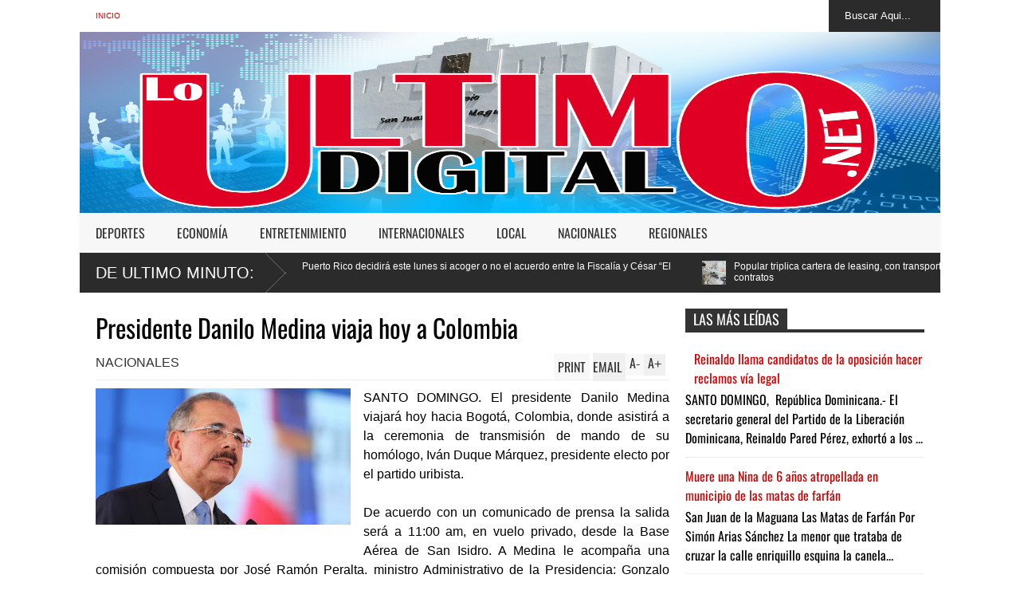

--- FILE ---
content_type: text/html; charset=UTF-8
request_url: https://www.loultimodigital.net/2018/08/presidente-danilo-medina-viaja-hoy.html
body_size: 35495
content:
<!DOCTYPE html>
<html class='v2' dir='ltr' xmlns='http://www.w3.org/1999/xhtml' xmlns:b='http://www.google.com/2005/gml/b' xmlns:data='http://www.google.com/2005/gml/data' xmlns:expr='http://www.google.com/2005/gml/expr'>
<head>
<link href='https://www.blogger.com/static/v1/widgets/4128112664-css_bundle_v2.css' rel='stylesheet' type='text/css'/>
<meta content='width=device-width,initial-scale=1.0,minimum-scale=1.0,maximum-scale=1.0' name='viewport'/>
<meta content='text/html; charset=UTF-8' http-equiv='Content-Type'/>
<meta content='blogger' name='generator'/>
<link href='https://www.loultimodigital.net/favicon.ico' rel='icon' type='image/x-icon'/>
<link href='https://www.loultimodigital.net/2018/08/presidente-danilo-medina-viaja-hoy.html' rel='canonical'/>
<link rel="alternate" type="application/atom+xml" title="|| LoUltimoDigital.Net || - Atom" href="https://www.loultimodigital.net/feeds/posts/default" />
<link rel="alternate" type="application/rss+xml" title="|| LoUltimoDigital.Net || - RSS" href="https://www.loultimodigital.net/feeds/posts/default?alt=rss" />
<link rel="service.post" type="application/atom+xml" title="|| LoUltimoDigital.Net || - Atom" href="https://www.blogger.com/feeds/2834417001752810637/posts/default" />

<link rel="alternate" type="application/atom+xml" title="|| LoUltimoDigital.Net || - Atom" href="https://www.loultimodigital.net/feeds/8794004915017981701/comments/default" />
<!--Can't find substitution for tag [blog.ieCssRetrofitLinks]-->
<link href='https://blogger.googleusercontent.com/img/b/R29vZ2xl/AVvXsEjJL_J_9WvHg5fsRK-8sd3LST3UKyFC1wmgVnUugzluNc9rBsfKQOl2EFPJo9r8goLT0TcwuekCXGhKMihD9T4zCCzl0vDViHdWESyssCqyY_XUTEF9ONtcvbT7MoItauUvttGz8G0k2qs/s320/image_content_10412306_20180806235828.jpg' rel='image_src'/>
<meta content='https://www.loultimodigital.net/2018/08/presidente-danilo-medina-viaja-hoy.html' property='og:url'/>
<meta content='Presidente Danilo Medina viaja hoy a Colombia' property='og:title'/>
<meta content=' SANTO DOMINGO. El presidente Danilo Medina viajará hoy hacia Bogotá, Colombia, donde asistirá a la ceremonia de transmisión de mando de su ...' property='og:description'/>
<meta content='https://blogger.googleusercontent.com/img/b/R29vZ2xl/AVvXsEjJL_J_9WvHg5fsRK-8sd3LST3UKyFC1wmgVnUugzluNc9rBsfKQOl2EFPJo9r8goLT0TcwuekCXGhKMihD9T4zCCzl0vDViHdWESyssCqyY_XUTEF9ONtcvbT7MoItauUvttGz8G0k2qs/w1200-h630-p-k-no-nu/image_content_10412306_20180806235828.jpg' property='og:image'/>
<title>
Presidente Danilo Medina viaja hoy a Colombia | || LoUltimoDigital.Net ||
</title>
<meta content='' itemprop='description'/>
<style type='text/css'>@font-face{font-family:'Oswald';font-style:normal;font-weight:400;font-display:swap;src:url(//fonts.gstatic.com/s/oswald/v57/TK3_WkUHHAIjg75cFRf3bXL8LICs1_FvsUZiYA.ttf)format('truetype');}</style>
<style id='page-skin-1' type='text/css'><!--
/*
-----------------------------------------------
Name:     		FLAT NEWS
Version:		1.0
Designer: 		Tien Nguyen
URL:      		bloggeritems.com
----------------------------------------------- */
/* Variable definitions
====================
<Variable name="maincolor" description="Main Color" type="color" default="#0b5aa7"/>
<Group description="Body Object" selector="body">
<Variable name="body.font" description="Body Font" type="font"
default="normal normal 16px Arial, Tahoma, Helvetica, FreeSans, sans-serif"/>
<Variable name="body.background.color" description="Body Background Color" type="color" default="#e5e5e5"/>
<Variable name="body.background" description="Body Background" type="background"
color="#ffffff" default="$(color) none repeat scroll top left"/>
</Group>
<Variable name="emfont" description="Emphasis Font" type="font"
default="normal normal 20px Oswald"/>
*/
body {font:normal normal 16px Arial, Tahoma, Helvetica, FreeSans, sans-serif;
background: #ffffff none repeat scroll top left}
/*Frameworks*/
* {position:relative}
body {max-width: 100%; overflow-x: hidden!important}
img {max-width: 100%;height:auto;}
iframe {max-width: 100%;}
.item-thumbnail img{max-width: 9999px}
a {color:#cc0000;text-decoration:none}
.separator {overflow: hidden;}
.key {color:#cc0000}
.hide{display:none;line-height:0}
.clear{clear:both;float:none}
.ib{display:inline-block;*display:inline;zoom:1}
.oh{overflow:hidden; position:relative}
.ti{text-indent:-999px;font-size:0;line-height:0}
.Attribution {display: none}
.widget-item-control{z-index: 1000}
.mainbg{background-color: #cc0000}
.widget,.section {padding:0;margin:0}
.br4{-webkit-border-radius: 4px;-moz-border-radius: 4px;border-radius: 4px;}
.ease {-webkit-transition: all 200ms ease-in-out;-moz-transition: all 200ms ease-in-out;-o-transition: all 200ms ease-in-out;transition: all 200ms ease-in-out;}
.ease * {-webkit-transition: all 200ms ease-in-out;-moz-transition: all 200ms ease-in-out;-o-transition: all 200ms ease-in-out;transition: all 200ms ease-in-out;}
.maincolor {color:#cc0000}
.emfont {font:normal normal 20px Oswald}
.section-label {display: none;}
.section.json .widget.Label {display:none}
.item-thumbnail  {overflow: hidden;display: block;}
.comment-form {max-width: 100%;}
/*DESIGN*/
.wrapper {
width: 1080px;
margin: auto;
background: white;
}
/*TOP-HEADER*/
#top-header {
background: white;
height: 40px;
padding: 0 20px;
}
#page-social .PageList{
float: left;
}
#top-header .PageList {
font-size: 10px;
text-transform: uppercase;
}
#top-header h2 {
display: none;
}
#top-header .PageList li {
padding: 0;
margin: 0 1.5em 0 0;
height: 40px;
line-height: 40px;
}
#page-social .PageList li.selected a {
font-weight: normal;
color: #ccc;
}
#page-social .PageList li a:hover {
text-decoration:underline;
}
#top-header .search-box {
position: absolute;
right: 0;
}
#page-social .LinkList {
position: absolute;
right: 120px;
}
#search-this #search-text {
background: #2b2b2b;
border: none;
height: 40px;
line-height: 40px;
padding: 0 20px;
margin: 0;
display: block;
width: 100px;
color: white;
}
.social-icons .LinkList li a {
display: block;
background-image: url(https://blogger.googleusercontent.com/img/b/R29vZ2xl/AVvXsEjWWs-yVS7mewcPvhOXNqdbcJsyv_Ba7f-5OPFP5skK1CmkzCjNSoNvprayE2wXbXqFHq4s0GhEGID1n-SuCeKMUfAMGNt_vrw2Xiqsr7Y2IVB0N8S_G15mD7sadIfz3kw9BeEzRi0U8pG5/s1600/color-grey-social-32.png);
background-repeat: no-repeat;
text-indent: -9999px;
font-size: 0;
line-height: 0;
height: 32px;
width: 32px;
margin: 0 5px 0 0;
background-position:-141px -282px
}
.social-icons .LinkList li a:hover{background-position:-391px -282px}
.social-icons .LinkList li {
float: left;
display: block;
}
.social-icons .LinkList li a.facebook{background-position:-0px -0px}
.social-icons .LinkList li a.facebook:hover{background-position:-250px -0px}
.social-icons .LinkList li a.pinterest{background-position:-47px -0px}
.social-icons .LinkList li a.pinterest:hover{background-position:-297px -0px}
.social-icons .LinkList li a.twitter{background-position:-94px -0px}
.social-icons .LinkList li a.twitter:hover{background-position:-344px -0px}
.social-icons .LinkList li a.plus{background-position:-141px -0px}
.social-icons .LinkList li a.plus:hover{background-position:-391px -0px}
.social-icons .LinkList li a.rss{background-position:-188px -0px}
.social-icons .LinkList li a.rss:hover{background-position:-438px -0px}
.social-icons .LinkList li a.vimeo{background-position:-0px -47px}
.social-icons .LinkList li a.vimeo:hover{background-position:-250px -47px}
.social-icons .LinkList li a.dribbble{background-position:-94px -47px}
.social-icons .LinkList li a.dribbble:hover{background-position:-344px -47px}
.social-icons .LinkList li a.tumblr{background-position:-141px -47px}
.social-icons .LinkList li a.tumblr:hover{background-position:-391px -47px}
.social-icons .LinkList li a.dropbox{background-position:-47px -94px}
.social-icons .LinkList li a.dropbox:hover{background-position:-297px -94px}
.social-icons .LinkList li a.flickr{background-position:-47px -141px}
.social-icons .LinkList li a.flickr:hover{background-position:-297px -141px}
.social-icons .LinkList li a.linkedin{background-position:-141px -141px}
.social-icons .LinkList li a.linkedin:hover{background-position:-391px -141px}
.social-icons .LinkList li a.blogspot{background-position:-188px -141px}
.social-icons .LinkList li a.blogspot:hover{background-position:-438px -141px}
.social-icons .LinkList li a.instagram{background-position:-0px -188px}
.social-icons .LinkList li a.instagram:hover{background-position:-250px -188px}
.social-icons .LinkList li a.yahoo{background-position:-47px -188px}
.social-icons .LinkList li a.yahoo:hover{background-position:-297px -188px}
.social-icons .LinkList li a.youtube{background-position:-94px -188px}
.social-icons .LinkList li a.youtube:hover{background-position:-344px -188px}
.social-icons .LinkList li a.digg{background-position:-188px -188px}
.social-icons .LinkList li a.digg:hover{background-position:-438px -188px}
.social-icons .LinkList li a.skype{background-position:-0px -235px}
.social-icons .LinkList li a.skype:hover{background-position:-250px -235px}
.social-icons .LinkList li a.wordpress{background-position:-94px -235px}
.social-icons .LinkList li a.wordpress:hover{background-position:-344px -235px}
.social-icons .LinkList li a.amazon{background-position:-47px -282px}
.social-icons .LinkList li a.amazon:hover{background-position:-297px -282px}
/*LOGO and TOP ADS*/
#brand .widget {
position: absolute;
right: 0;
z-index: 2;
height: 227px;
overflow: hidden;
}
#brand .Header {
left: 0;
z-index: 1;
padding: 0px;
line-height: 90px;
}
#brand .Header img {
width:1089px; /*Ancho*/
height:227px; /*Alto*/
}
#brand {
height: 227px;
}
#brand .Header .descriptionwrapper {
display: none;
}
#brand .Header .title {
font:normal normal 20px Oswald;
font-size:32px;
font-weight: bold;
color: white;
text-transform: uppercase;
display: block!important;
margin: 0;
line-height: 90px;
height: 90px;
}
#brand .widget h2 {
display: none;
}
#brand .Header .title a {
color: white;
}
/*MAIN MENU & SUB MENU*/
#main-menu {
background: #f7f7f7;
height: 50px;
font:normal normal 20px Oswald;
font-size:16px;
z-index: 999;
}
#main-menu .widget {
display: none;
}
#sub-menu {
display: none;
}
#main-menu li {
display: block;
}
#main-menu .menu li {
float: left;
}
#main-menu ul {
padding: 0;
margin: 0;
}
#main-menu ul.sub {
position: absolute;
display: none;
}
#main-menu .menu > li > a,
#main-menu .menu > li > span {
color: #333;
height: 50px;
display: block;
line-height: 50px;
padding: 0 20px;
}
#main-menu .menu > li:hover > span {
background: #ddd;
}
#main-menu .menu > li:hover > a,
#main-menu .menu > li.has-sub:hover > span {
background: #cc0000;
color: white;
}
#main-menu ul.menu li:hover ul.sub {
display: block;
}
#main-menu .menu .sub li a {
display: block;
background: #333;
width: 200px;
padding: 10px 20px;
color: white;
font: normal normal 16px Arial, Tahoma, Helvetica, FreeSans, sans-serif;
font-size: 16px;
}
#main-menu .menu .sub li a:hover {
background: #cc0000;
}
/*BREAK NEWS*/
#break-news {
background: #2b2b2b;
height: 50px;
overflow: hidden;
}
#break-news .label-layout h2.title {
font-weight: normal;
text-transform: uppercase;
font-size: 20px;
line-height: 50px;
height: 50px;
display: block;
padding: 0 20px 0 0;
background: #2b2b2b;
position: absolute;
z-index: 2;
}
#break-news .label-layout h2.title a {
color: white;
padding: 0 40px 0 20px;
display: block;
background: url(https://blogger.googleusercontent.com/img/b/R29vZ2xl/AVvXsEhvHbqr3WH4NUyGIsciG30rwCoouL7VzshwX5nQSaB2yPB62nEqKds5OFUmoIRCaYqiiA1BpzQdu9PkJ-DqdQrW4HwTxWnHIcqOAv8yL-8MFeQ7t1guODT8XV5QFOZveIbFsKw6Q6R-E-yc/s1600/break-separate.png) no-repeat right center;
height: 50px;
line-height: 50px;
}
#break-news .label-layout .content .item {
float: left;
height: 50px;
width: auto;
}
#break-news .label-layout .content .item .thumbnail {
float: left;
}
#break-news .label-layout .content .item .item-thumbnail {
height: 30px;
width: 30px;
float: left;
margin: 10px 10px 0 0;
}
#break-news .label-layout .content {
z-index: 1;
}
#break-news .label-layout .content .item .meta {
display: none;
}
#break-news .label-layout .content .item .excerpt {
display: none;
}
#break-news .label-layout .content .item .title {
font-size: 12px;
font-weight: normal;
}
#break-news .label-layout .content .item .title a {
color: white;
display: block;
padding: 10px 20px 0 0;
}
#break-news .label-layout .content .item .title a:hover {
color: #cc0000;
}
ul.newsticker { /* that's your list */
list-style-type: none;
margin: 0;
padding: 0;
}
ul.newsticker li {
float: left; /* important: display inline gives incorrect results when you check for elem's width */
margin: 0;
padding: 0;
}
/*HOME FLEXIBLE LAYOUT*/
/*common layout*/
body.index div.home .widget.Blog {
display: none;
}
#home-layout {
display: none;
}
body.index div.home #home-layout {
display: block;
}
.static_page #side,
.error_page #side {
display: none;
}
.static_page #main,
.error_page #main {
width: 100%;
float: none;
}
#main {
float: left;
width: 720px;
margin: 0 20px 0 0;
min-height: 10px;
}
#primary {
padding: 20px;
}
#home-layout .label-layout {
margin: 0 0 20px 0;
}
#home-layout .label-layout .excerpt {
line-height: 1.5em;
}
#home-layout .label-layout h2.title {
font:normal normal 20px Oswald;
font-weight: normal;
font-size: 18px;
text-transform: uppercase;
}
#home-layout .label-layout h2.title a {
background: #cc0000;
color: white;
padding: 0 10px;
}
#side {
float: left;
width: 300px;
}
#home-layout .label-layout h3.title {
font:normal normal 20px Oswald;
font-size: 20px;
font-weight: normal;
line-height: 1.2em;
}
#home-layout .label-layout h3.title a:hover {
filter: alpha(opacity=60);
opacity: 0.6;
}
#home-layout .label-layout .meta a,
.feed-data .meta a,
.}-post .meta a,
.post-wrapper .meta > div {
display: inline-block;
background-image: url(https://blogger.googleusercontent.com/img/b/R29vZ2xl/AVvXsEjZtmQdZobyDemzTouVFN3I8JoSGHkFQntShJgAloa9UN7psZdK3uDmbJHcmErOrWY88_HIpHJvrLvnpkUWzb5qVR_Uaamm4ZX7MIaFBl8vEeb6vgXN28Swuq8liTAE88NAeiFHK2OJBDpm/s1600/meta-icons.png);
height: 12px;
font-size: 12px;
line-height:12px;
color: black;
vertical-align: super;
background-repeat: no-repeat;
padding: 0 0 0 14px;
margin: 0 10px 0 0;
filter: alpha(opacity=40);
opacity: 0.4;
}
#home-layout .label-layout .meta a:hover,
.feed-data .meta a:hover,
.post-wrapper .meta > div:hover,
.related-post .meta a:hover{
color: #cc0000;
filter: alpha(opacity=100);
opacity: 1;
}
#home-layout .label-layout .meta a.date,
.feed-data .meta a.date,
.post-wrapper .meta div.date,
.related-post .meta a.date {
background-position: 0 -40px;
}
.post-wrapper .meta div.tags {
background-position: 0 -20px;
}
#home-layout .label-layout.hot,
#home-layout .label-layout.three,
#home-layout .label-layout.combine,
#home-layout .label-layout.slider,
#home-layout .label-layout.dark {
clear: both;
}
#home-layout .label-layout .item .thumbnail,
#home-layout .label-layout .item .item-thumbnail {
background: #333 url(https://blogger.googleusercontent.com/img/b/R29vZ2xl/AVvXsEi1zSxkUITCUbksTEFiSEFK1P3rCTE9evrdtiEyQVQXCrD-XvQ2NgETUlQi-vEdt24bfW0jWXr6zugKhz-nt7Nje0jDdba1ISpoNzTSoCxRUPYjuLpSfBGXVv1BWEVBAMfw7QR6LON-Uggv/s1600/default-thumbnail.png) no-repeat;
}
/*HOT layout*/
#home-layout .label-layout.hot .item-first {
background: #cc0000;
width: 420px;
float:left;
}
#home-layout .label-layout.hot .item-first .thumbnail,
#home-layout .label-layout.hot .item-first .item-thumbnail {
width: 420px;
height: 250px;
overflow: hidden;
}
#home-layout .label-layout.hot .item-first h3.title {
margin: 20px;
}
#home-layout .label-layout.hot .item-first h3.title a {
color: white;
font-size: 30px;
}
#home-layout .label-layout.hot .item-first .meta-2 {
height:0;
border-top: 1px solid white;
margin: 0 20px;
filter: alpha(opacity=40);
opacity: 0.4;
}
#home-layout .label-layout.hot .item-first .meta-2 *,
#home-layout .label-layout.hot .item-first .meta-1 {display:none}
#home-layout .label-layout.hot .item-first .excerpt {
padding: 0 20px;
font-size: 14px;
color: white;
filter: alpha(opacity=80);
opacity: 0.8;
min-height: 130px;
}
#home-layout .label-layout.hot .item-first .meta.meta-3 {
background: #EEE;
padding: 10px 20px 0 20px;
}
#home-layout .label-layout.hot .item-other {
float: right;
width: 280px;
border-top: 1px solid #eee;
padding-top: 20px;
}
#home-layout .label-layout.hot .item-other .thumbnail {
width: 280px;
height: 160px;
overflow: hidden;
}
#home-layout .label-layout.hot .item-other .item-thumbnail {
width: 350px;
height: 250px;
}
#home-layout .label-layout.hot .item-other h3.title {
margin: 10px 0 15px 0;
}
#home-layout .label-layout.hot .item-other h3.title a{
color: black;
font-size: 20px;
}
#home-layout .label-layout.hot .item-other .meta-1,
#home-layout .label-layout.hot .item-other .meta-3,
#home-layout .label-layout.hot .item-other .excerpt {
display:none;
}
#home-layout .label-layout.hot .item-other .meta-2 {
margin: 0 0 10px 0;
}
#home-layout .label-layout.hot .item-1 {
padding-top: 0;
border-top: none;
}
/*THREE columns layout*/
#home-layout .label-layout.three .item {
float: left;
width: 230px;
margin-left: 15px;
margin-bottom: 15px;
}
#home-layout .label-layout.three .item-0,
#home-layout .label-layout.three .item-3 {
margin-left: 0;
}
#home-layout .label-layout.three .item .thumbnail {
width: 230px;
height: 125px;
overflow: hidden;
}
#home-layout .label-layout.three .item .item-thumbnail {
width: 350px;
height: 250px;
}
#home-layout .label-layout.three .meta-1 {
margin: 10px 0 0 0;
}
#home-layout .label-layout.three .meta-2,
#home-layout .label-layout.three .meta-3 {
display:none;
}
#home-layout .label-layout.three .excerpt {
font-size: 12px;
color: #666;
}
/*DARK layout*/
#home-layout .label-layout.dark .item {
padding: 20px;
background: #F0F0F0;
margin: 0 0 1px 0;
}
#home-layout .label-layout.dark .thumbnail,
#home-layout .label-layout.dark .item-thumbnail {
width: 70px;
height: 70px;
overflow: hidden;
}
#home-layout .label-layout.dark .thumbnail {
float: left;
margin: 0 20px 0 0;
z-index: 2;
}
#home-layout .label-layout.dark .meta-1,
#home-layout .label-layout.dark .meta-3,
#home-layout .label-layout.dark .excerpt {
display: none;
}
#home-layout .label-layout.dark .meta-2 {
margin: 10px 0 0 0;
}
/*TWO columns layout*/
#home-layout .label-layout.two .item-first {
float: left;
width: 350px;
margin: 0 20px 0 0;
}
#home-layout .label-layout.two .meta-1,
#home-layout .label-layout.two .meta-3,
#home-layout .label-layout.two .excerpt {
display: none;
}
#home-layout .label-layout.two .meta-2 {
margin: 10px  0 0 0;
}
#home-layout .label-layout.two .item-first h3.title {
margin: 15px 0;
}
#home-layout .label-layout.two .item-first h3.title a {
font-size: 26px;
}
#home-layout .label-layout.two .item-other h3.title a {
color: black;
}
#home-layout .label-layout.two .item-first .excerpt {
font-size: 14px;
display: block;
margin: 0;
}
#home-layout .label-layout.two .item-other {
float: left;
width: 350px;
margin: 10px 0 0 0;
padding: 15px 0 0 0;
border-top: 1px solid #eee;
}
#home-layout .label-layout.two .item-1 {
border: none;
margin: 0;
padding: 0
}
#home-layout .label-layout.two .item-first .thumbnail,
#home-layout .label-layout.two .item-first .item-thumbnail {
width: 350px;
height: 230px;
overflow: hidden;
}
#home-layout .label-layout.two .item-other .thumbnail,
#home-layout .label-layout.two .item-other .item-thumbnail {
width: 70px;
height: 70px;
overflow: hidden;
float: left;
margin: 0 20px 5px 0;
}
/*ONE columns layout*/
#home-layout .label-layout.oneleft {
float: left;
width: 350px;
}
#home-layout .label-layout.oneright {
float: right;
width: 350px;
}
#home-layout .label-layout.oneleft .item-first .thumbnail,
#home-layout .label-layout.oneleft .item-first .item-thumbnail,
#home-layout .label-layout.oneright .item-first .thumbnail,
#home-layout .label-layout.oneright .item-first .item-thumbnail {
width: 350px;
height: 230px;
overflow: hidden;
margin: 0 0 10px 0;
}
#home-layout .label-layout.oneleft .meta-1,
#home-layout .label-layout.oneright .meta-1,
#home-layout .label-layout.oneleft .meta-3,
#home-layout .label-layout.oneright .meta-3 {
display: none;
}
#home-layout .label-layout.oneleft .item-first h3.title,
#home-layout .label-layout.oneright .item-first h3.title {
font-size: 26px;
margin: 10px 0 15px 0;
}
#home-layout .label-layout.oneleft .item-first .excerpt,
#home-layout .label-layout.oneright .item-first .excerpt {
font-size: 14px;
margin: 0 0 15px 0;
}
#home-layout .label-layout.oneleft .item-other,
#home-layout .label-layout.oneright .item-other {
padding: 15px 0 0 0;
border-top: 1px solid #eee;
margin: 0 0 15px 0;
}
#home-layout .label-layout.oneleft .item-other .thumbnail,
#home-layout .label-layout.oneleft .item-other .item-thumbnail,
#home-layout .label-layout.oneright .item-other .thumbnail,
#home-layout .label-layout.oneright .item-other .item-thumbnail {
width: 70px;
height: 70px;
overflow: hidden;
}
#home-layout .label-layout.oneleft .item-other .thumbnail,
#home-layout .label-layout.oneright .item-other .thumbnail {
float: left;
margin: 0 15px 0 0;
}
#home-layout .label-layout.oneleft .item-other .excerpt,
#home-layout .label-layout.oneright .item-other .excerpt {
display: none;
}
#home-layout .label-layout.oneleft .item-other h3.title,
#home-layout .label-layout.oneright .item-other h3.title {
margin: 0 0 5px 0;
}
#home-layout .label-layout.oneleft .item-other h3.title a,
#home-layout .label-layout.oneright .item-other h3.title a {
color:black;
}
/*SLIDER layout*/
#home-layout .label-layout.slider .banner { position: relative; overflow: hidden; }
#home-layout .label-layout.slider .banner li { list-style: none; }
#home-layout .label-layout.slider .banner ul li { float: left; }
#home-layout .label-layout.slider .thumbnail,
#home-layout .label-layout.slider .item-thumbnail {
width: 720px;
height: 300px;
overflow: hidden;
}
#home-layout .label-layout.slider .meta,
#home-layout .label-layout.slider .excerpt {
display: none;
}
#home-layout .label-layout.slider .banner ul {
margin: 0;
padding: 0;
}
#home-layout .label-layout.slider h3.title {
position:absolute;
top: 35%;
left: 0;
text-align: center;
font-size: 30px;
width: 90%;
margin: 0 5%;
}
#home-layout .label-layout.slider h3.title a{
color: white;
text-shadow: 3px 3px 3px #000;
}
#home-layout .label-layout.slider h3.title a:hover{
color: #cc0000;
filter: alpha(opacity=100);
opacity: 1;
}
#home-layout .label-layout.slider ol.dots {
position: absolute;
left: 0;
bottom: 10px;
width: 100%;
padding: 0;
margin: 0;
text-align: center;
}
#home-layout .label-layout.slider .dots li {
cursor: pointer;
background: white;
display: inline-block;
margin: 0 5px;
padding: 0 5px;
border: 1px solid #000;
filter: alpha(opacity=60);
opacity: 0.6;
font-size: 11px;
font-weight: bold;
}
#home-layout .label-layout.slider .dots li.active {
filter: alpha(opacity=100);
opacity: 1;
background: #cc0000;
color: white;
border-color: white;
}
#home-layout .label-layout.slider .dots li:hover {
filter: alpha(opacity=100);
opacity: 1;
}
/*COMBINE layout*/
#home-layout .label-layout.combine .item .meta-1 {
display: none;
}
#home-layout .label-layout.combine .item .meta-3 {
clear: both;
line-height: 0;
}
#home-layout .label-layout.combine .item .meta-3 * {
display: none;
}
#home-layout .label-layout.combine .item.item-first .thumbnail,
#home-layout .label-layout.combine .item.item-first .item-thumbnail {
width: 350px;
height: 250px;
overflow: hidden;
}
#home-layout .label-layout.combine .item.item-first .thumbnail {
float: left;
margin: 0 20px 0 0;
}
#home-layout .label-layout.combine .item.item-first .meta-2 {
float: left;
width: 350px;
margin: 10px 0 0 0;
}
#home-layout .label-layout.combine .item.item-first .excerpt {
float: left;
width: 350px;
margin: 0;
}
#home-layout .label-layout.combine .item.item-first h3.title {
font-size: 26px;
}
#home-layout .label-layout.combine .item.item-other .thumbnail,
#home-layout .label-layout.combine .item.item-other .item-thumbnail {
width: 70px;
height: 70px;
overflow: hidden;
}
#home-layout .label-layout.combine .item.item-other {
float: left;
width: 360px;
margin: 15px 0 0 0;
padding: 15px 0 0 0;
border-top: 1px solid #eee;
}
#home-layout .label-layout.combine .item.item-other .thumbnail {
float: left;
margin: 0 15px 0 0;
}
#home-layout .label-layout.combine .item.item-other h3.title {
float: left;
width: 265px;
}
#home-layout .label-layout.combine .item.item-other h3.title a{
color: black;
}
#home-layout .label-layout.combine .item.item-other .meta-2 {
margin: 10px 0;
float: left;
width: 265px;
}
#home-layout .label-layout.combine .item.item-other .excerpt {
display: none;
}
#home-layout .label-layout.combine .item.item-first{
clear: both;
margin: 0 0 5px 0;
}
/* SIDEBAR */
/*common for side*/
#side h2 {
font:normal normal 20px Oswald;
text-transform: uppercase;
font-weight: normal;
font-size: 18px;
border-bottom: 4px solid #333;
}
#side h2 span {
background: #f0f0f0;
margin: 0 3px 0 0;
padding: 0 10px;
}
#side h2 span.active {
background: #333;
color: white;
}
#side .widget .widget-content {
clear:both;
padding: 10px 0;
margin: 0 0 20px 0;
}
#side .widget ul {
padding: 0;
margin: 0;
}
#side .widget li {
display:block;
}
#side #tabs .widget {
height: 0px;
overflow: hidden;
}
#side #tabs .widget h2 {
display:none;
}
#side #tabs .widget.tab-active {
height: auto;
overflow: hidden;
}
#side #tabs h2 span {
cursor: pointer;
}
#side #tabs h2 span:hover {
background: #cc0000;
color: white;
}
#side #tabs h2 span.active:hover {
background: #333;
color: white;
}
/*feed data widgets*/
.feed-data .item {
margin: 15px 0 0 0;
padding: 10px 0 0 0;
border-top: 1px solid #eee;
clear: both;
}
.feed-data .item-0 {
margin: 0;
padding: 0;
border-top: none;
}
.feed-data .item .thumbnail,
.feed-data .item .item-thumbnail {
width: 70px;
overflow: hidden;
height: 70px;
}
.feed-data .item .thumbnail {
float: left;
margin: 3px 10px 0 0;
z-index: 2;
}
.feed-data .item .meta,
.feed-data .item .excerpt {
display: none;
}
.feed-data .item .meta-2 {
display: block;
margin: 5px 0;
}
.feed-data .item h3.title {
font:normal normal 20px Oswald;
font-weight: normal;
font-size: 16px
}
.feed-data.recent-comments .item  .meta-2 {
height: 0.8em;
margin: 10px 0 7px 0;
}
.feed-data.recent-comments .item .excerpt {
display: block;
margin: 0;
}
/*COMMON WIDGET CSS*/
.PopularPosts .widget-content ul li {
font:normal normal 20px Oswald;
font-size:16px;
border-top: 1px solid #eee;
}
.PopularPosts .widget-content ul li:first-child {
border: none;
}
.cloud-label-widget-content .label-size {
background: #cc0000;
margin: 0 5px 5px 0;
float: left;
padding: 5px;
font:normal normal 20px Oswald;
font-size: 16px;
filter: alpha(opacity=100);
opacity: 1;
}
.cloud-label-widget-content .label-size .label-count {
display: none;
}
.cloud-label-widget-content .label-size a {
color: white;
}
/*FOOTER*/
#footer-ads {
width: 728px;
text-align: center;
margin: 30px auto;
}
#footer-ads .widget h2 {
display: none;
}
#footer-widgets {
background: #f8f8f8;
padding: 40px 0;
}
#footer-widgets .widget {
display: inline-block;
vertical-align: top;
width: 20%;
margin: 0 0 0 4%;
}
#footer-widgets .widget h2 {
font:normal normal 20px Oswald;
font-size: 16px;
text-transform: uppercase;
font-weight: normal;
margin: 0 0 10px 0;
}
#footer-widgets .widget a:hover {
text-decoration: underline;
}
#footer-widgets .widget ul {
padding: 0;
}
#footer-widgets .widget li {
margin: 10px 0 0 0;
padding: 10px 0 0 15px;
border-top: 1px solid #eee;
display: block;
background: url(https://blogger.googleusercontent.com/img/b/R29vZ2xl/AVvXsEinK3D-CQW2Zz_yY3yuM3BLrJNWgpzbtbAo6cqyD3_5Sf59HOaZ0s2c1ULVp4Iz9khqeGZefAcamMd2tXA7x6WAEDgOkvaDJwTvLaM9HGG6ppUiGCapVM3xtmp7Ju9LvFmikCqyxcEN2LlH/s1600/li-arrow.png) no-repeat 0 13px;
}
#footer-widgets .widget li span {
background: #ddd;
color: white;
font-size: 10px;
font-weight: bold;
padding: 0px 3px;
}
#footer-widgets .contact-form-widget form span {
color: red;
}
#footer-widgets .contact-form-widget {
color: #999;
font-size: 12px;
}
#footer-widgets .contact-form-widget form input.contact-form-button-submit {
background: #cc0000;
border: none;
-webkit-border-radius: 0;
-moz-border-radius: 0;
border-radius: 0;
-moz-box-shadow: none;
-webkit-box-shadow: none;
box-shadow: none;
width: 100%;
height: 2em;
font:normal normal 20px Oswald;
text-transform: uppercase;
font-weight: normal;
font-size: 16px;
cursor: pointer;
}
#footer-widgets .contact-form-widget form input.contact-form-button-submit:hover {
filter: alpha(opacity=60);
opacity: 0.6;
}
#copyright {
background: #333;
padding: 30px 0;
font-size: 12px;
color: #ccc;
text-align: center;
}
#copyright a {
color: white;
}
#copyright a:hover {
color: #cc0000;
}
/*POST ENTRY*/
.post-archive-body .thumbnail,
.post-archive-body .item-thumbnail {
width: 300px;
height: 200px;
overflow: hidden;
}
.post-archive-body .thumbnail {
float: left;
margin: 5px 20px 20px 0;
z-index: 2;
}
.post-archive-body {
margin: 0 0 20px 0;
}
.post-archive-body h2.post-title {
font:normal normal 20px Oswald;
font-size:24px;
font-weight: normal;
}
.post-wrapper .meta > div {
margin: 10px 5px 5px 0;
}
.post-wrapper .meta > div a {
color: #333
}
.post-body-snippet {
margin: 0;
}
.post-title.single-title {
font:normal normal 20px Oswald;
font-size:32px;
font-weight: normal;
}
.post-single-body {
line-height: 1.5em;
border-top: 1px solid #eee;
margin: 10px 0 0 0;
padding: 10px 0 0 0;
}
td.tr-caption {
font-style: italic;
color: #999;
}
.post-body blockquote {
float: left;
width: 300px;
margin: 15px 20px 20px 0;
padding: 15px;
background: #f0f0f0;
font-style: italic;
font:normal normal 20px Oswald;
border-bottom: 6px solid #cc0000;
line-height: 2;
font-size: 14px;
color: #333;
}
.post-wrapper .meta div.tags a:hover {
color: #cc0000;
}
.post-wrapper .post-author {
text-align: right;
margin: 0.5em 0;
font-size: 13px;
font-style: italic;
color: #ccc;
}
.post-wrapper .post-author a {
font-weight: bold;
}
.post-body h2,
.post-body h3,
.post-body h4 {
font:normal normal 20px Oswald;
text-transform: none;
margin: 1em 0 0.5em 0;
}
.Blog h4 {
font:normal normal 20px Oswald;
font-weight: normal;
text-transform: uppercase;
font-size: 20px;
}
post-body h2 {
font-size: 26px;
}
.post-body h3 {
font-size: 20px;
}
.post-body h4 {
font-size: 16px;
text-align: left!important;
text-transform: none;
}
.share-post .title {
float: left;
padding: 0 10px 0 0;
}
.share-post .addthis_toolbox {
padding: 4px 0 0 0;
}
.share-post .addthis_toolbox .addthis_button_tweet {
width: 85px;
}
.share-post .addthis_toolbox .addthis_button_facebook_like {
width: 80px;
}
.share-post .addthis_toolbox .addthis_button_google_plusone {
width: 65px;
}
.share-post {
padding: 10px 0;
border: 1px solid #eee;
border-left: none;
border-right: none;
margin: 20px 0;
}
.post-wrapper .meta > div.post-apps * {
line-height: 12px;
}
.post-wrapper .meta > div.post-apps {
position: absolute;
right: 0;
width: 213px;
top: 0px;
background: none;
font-size: 16px;
filter: alpha(opacity=100);
opacity: 1;
}
.post-apps a {
color: black;
font:normal normal 20px Oswald;
font-size:16px;
text-transform: uppercase;
}
.post-apps a.zoom-text {
float: right;
}
.post-apps .addthis_toolbox {
float: right;
}
.post-apps a.addthis_button_print span {
margin: -1px 6px 0 0;
}
.post-apps a.addthis_button_email span {
margin: -2px 5px 0 10px;
}
.post-apps a.addthis_button_print {
background: #f8f8f8;
padding: 5px;
margin: -10px 0 0 0;
}
.post-apps a.addthis_button_email {
background: #f0f0f0;
padding: 5px 5px 6px 0;
margin: -10px 0 0 0;
}
.zoom-out-text {
background: #f8f8f8;
padding: 5px 5px 8px 5px;
margin: -10px 0 0 0;
}
.zoom-in-text {
background: #f0f0f0;
padding: 5px 5px 8px 5px;
margin: -10px 0 0 0;
}
.zoom-text span {
font: normal normal 16px Arial, Tahoma, Helvetica, FreeSans, sans-serif;
}
/*RELATED POSTS*/
.related-post h3.title {
font:normal normal 20px Oswald;
font-size:19px;
font-weight: normal;
}
.related-post h3.title a {
color: black;
}
.related-post h3.title a:hover {
color: #cc0000;
}
.related-post .item {
float: left;
width: 230px;
margin-left: 15px;
margin-top: 10px;
}
.related-post .item-0,
.related-post .item-3 {
margin-left: 0;
}
.related-post .item .item-thumbnail,
.related-post .item .thumbnail {
width: 230px;
height: 125px;
overflow: hidden;
}
.related-post .meta-1 {
margin: 10px 0 0 0;
}
.related-post .meta-2,
.related-post .meta-3 {
display:none;
}
.related-post .excerpt {
display:none;
}
/*PAGINATION*/
.static-pagination .home-link:hover {
text-decoration: underline;
}
.static-pagination {
font:normal normal 20px Oswald;
font-size:16px;
text-align: center;
}
.paginations {
float: left;
width: 100%;
margin: 20px 0;
padding: 20px 0;
border: 1px solid #eee;
border-left: none;
border-right: none;
}
.paginations .item span {
font-size: 10px;
color: #ccc;
text-transform: uppercase;
display: block;
}
.paginations .item a {
font:normal normal 20px Oswald;
display: block;
font-size: 16px;
}
.paginations .item {
float: right;
text-align: right;
}
.paginations .item:first-child {
float: left;
text-align: left;
}
.paginations .item a:hover {
text-decoration: underline;
}
.index .paginations > span {
background: #f8f8f8;
display: inline-block;
padding: 0 10px;
font:normal normal 20px Oswald;
font-size:16px;
border: 1px solid #EEE;
margin: 0 5px 0 0;
}
.index .paginations > a {
display: inline-block;
border: 1px solid #EEE;
padding: 0 10px;
margin: 0 5px 0;
font:normal normal 20px Oswald;
font-size:16px;
}
.index .paginations > a:hover {
background: #cc0000;
color: white;
}
.index .paginations {
border: none;
padding: 0;
margin: 0;
}
/*COMMENTS*/
.comments .comment-block {
background: #FFF;  border-radius: 1px;  -moz-border-radius: 1px;  -webkit-border-radius: 1px;  box-shadow: 0 1px 3px 0 #B5B5B5;  -moz-box-shadow: 0 1px 3px 0 #b5b5b5;  -webkit-box-shadow: 0 1px 3px 0 #B5B5B5;  position: relative;  padding: 10px;
margin-left: 25px;
}
.comments .thread-toggle {
display: none;
}
.comments .continue {
}
.comments .avatar-image-container {
overflow: hidden;  width: 45px;  height: 45px;
margin: 15px 10px 10px 0;  background: #FFF;  padding: 2px;  -moz-border-radius: 1px;  -webkit-border-radius: 1px;  box-shadow: 0 0 3px #B5B5B5;  -moz-box-shadow: 0 0 3px #b5b5b5;  -webkit-box-shadow: 0 0 3px #B5B5B5;
float: left;
z-index: 9;
position: relative;
max-width: 100px;
max-height: 100px;
}
.comments .avatar-image-container img {
max-width: 100%;
width: 100%;
}
.comments .comments-content .user {
font-weight: normal;
font-style: italic;
display: block;
margin: 12px 0 0 0;
}
.comments .comments-content .datetime {
display: block;
font-size: 11px;
}
.comments .comments-content .icon.blog-author {
display: none;
}
.comment-actions {
position: absolute;  bottom: 0;  right: 0;  background: #DDD;  padding: 3px 10px;  text-shadow: 0 1px 1px #FFF;  font-size: 11px;
}
.comment-actions:hover {
background: #333;    text-shadow: 0 1px 1px #000;
}
.comment-actions:hover a {
color: white;
}
.comments .continue a {
padding: 0;
}
.comments .comments-content .inline-thread {
padding: 0;
}
.comments .comments-content .comment-replies {
margin-left: 50px;
}
ol.thread-chrome.thread-expanded .continue {
display: block;
text-align: right;
font:normal normal 20px Oswald;
font-weight: normal;
text-transform: uppercase;
font-size: 18px;
}
.separator a {
margin: auto!important;
}
/*--emoticons*/
#emo-but {
display: inline-block;
}
#emo-but a {
padding: 4px 4px 0px;
line-height: 0;
background: #fbfbfb;
}
#emo-but a:hover {
background: #f8f8f8;
}
#emo-box .item {
float: left;
text-align: center;
padding: 10px 0;
width: 85px;
font-size: 12px;
height: 30px;
line-height: 1;
}
#emo-box {
background: #fbfbfb;
margin: -2px 0 0 0;
display: none;
}
/*comment switcher*/
#comment-post-message a {
margin: 4px 0 0 0.5em;
padding: 4px;
background: #f8f8f8;
font: normal normal 16px Arial, Tahoma, Helvetica, FreeSans, sans-serif;
font-size: 10px;
display: inline-block;
vertical-align: top;
}
#comment-post-message a.default {
color: #cc0000;
}
#comment-post-message a.facebook{
color: #6d84b4;
}
#comment-post-message a:hover {
text-decoration: underline;
}
#comment-post-message a.active {
color: #ccc;
cursor: text;
text-decoration: none;
}
.facebook-comment {
display: none;
}
.static_page .comments-content,
.static_page .comment-form,
.static_page .comment-footer {
display: block!important;
}
/*404*/
.desc-404 {
text-align: center;
font-size: 30px;
margin: 30px 0 0 0;
}
.img-404 {
font:normal normal 20px Oswald;
color: #ccc;
font-size: 150px;
text-align: center;
}
.error_page .paginations {
font:normal normal 20px Oswald;
text-align: center;
font-size: 30px;
text-transform: uppercase;
border: none;
}
/*JUMP TOP*/
a.scrollup {
z-index:2;
background: #444 url(https://blogger.googleusercontent.com/img/b/R29vZ2xl/AVvXsEh6-J9AVsW6o_s2-1yepNLAeliqenrQ15ETPfqTKZ_0u9fHe1SPZ3yMhyppsCsAJ0AkPEBa9BA8BPfBkEKUPk7bPK3QLH4jb1r8QPO1E3D1wYmB91aIibxio1r8tvr1ZduRy6b2Eu9y7cgb/s1600/jump-top-arrow.png) no-repeat center center;
width:40px;
height:40px;
text-indent:-99999px;
border-radius:2px;
-moz-border-radius:2px;
-webkit-border-radius:2px;
position:fixed;
bottom:-100px;
right:10px;
cursor:pointer;
-webkit-transition:all .3s ease-in-out;
-moz-transition:all .3s ease-in-out;
-o-transition:all .3s ease-in-out;
-ms-transition:all .3s ease-in-out;
transition:all .3s ease-in-out;
overflow:auto;
opacity:.7;
}
a.scrollup:hover{
filter: alpha(opacity=100);
opacity: 1;
}
/*SCROLL BAR*/
::-webkit-scrollbar {
width:8px;
height:8px;
}
::-webkit-scrollbar-track {
background:#FFF;
-webkit-box-shadow:inset 1px 1px 2px #E0E0E0;
border:1px solid #D8D8D8;
}
::-webkit-scrollbar-thumb {
background:#cc0000;
-webkit-box-shadow:inset 1px 1px 2px rgba(155,155,155,0.4);
}
::-webkit-scrollbar-thumb:hover {
-webkit-box-shadow:inset 1px 1px 10px rgba(0,0,0,0.3);
}
::-webkit-scrollbar-thumb:active {
background:#888;
-webkit-box-shadow:inset 1px 1px 2px rgba(0,0,0,0.3);
}
/* RESPONSIVE */
/* ############### */
.selectnav {display:none;}
@media screen and (max-width: 1079px) {
#res-menu-1, #res-menu-2 {display: none;}
.selectnav {display:block;}
.wrapper {width: 760px}
#selectnav1 {
width: 300px;
height: 30px;
margin: 4px 0 0 0;
border: 1px solid #EEE;
font-size: 10px;
padding: 5px;
}
#selectnav2 {
font:normal normal 20px Oswald;
font-size: 20px!important;
color: #cc0000;
background: transparent;
border: none;
font-size: 10px;
padding: 5px 5px;
width: 100%;
height: 50px;
}
#brand {
height: auto;
}
#brand .widget {
position: static;
margin: auto;
clear: both;
float: none;
text-align: center;
max-width: 728px;
}
#main {
width: 100%;
clear: both;
float: none;
}
#side {
width: 100%;
float: none;
clear: both;
margin: 40px 0 0 0;
}
#side #side-bot .widget {
width: 300px;
float: left;
margin: 0 60px 0 0;
}
#footer-widgets .widget {
display: inline-block;
vertical-align: top;
width: 40%;
margin: 0 5% 20px;
}
}
@media screen and (max-width: 759px) {
.scrollup {display: none!important;}
.wrapper {width: 390px;}
#top-header {
height: auto;
}
#selectnav1 {
clear: both;
width: 100%!important;
float: none;
margin: 0 0 10px 0!important;
padding: 0;
}
#page-social .LinkList,
#top-header .PageList,
#top-header .search-box,
#search-this #search-text {
position: static;
float: none;
clear: both;
width: 100%;
margin: auto;
padding: 0;
}
#top-header .widget ul {
padding: 0;
}
#search-this #search-text {
margin: 10px 0 15px 0
}
.social-icons .LinkList {
text-align: center;
}
.social-icons .LinkList li,
.social-icons .LinkList a,
.social-icons .LinkList div,
.social-icons .LinkList ul {
display: inline-block;
}
#brand .widget, #footer-ads {
display: none;
}
#brand .widget.Header {
display: block;
}
#home-layout .label-layout .item,
#home-layout .label-layout .item-first .thumbnail,
#home-layout .label-layout.hot .item .thumbnail {
width: 100%!important;
}
#home-layout .label-layout.hot .item-first {
margin: 0 0 20px 0
}
#home-layout .label-layout.three .item .thumbnail {
width: 100%!important;
}
#home-layout .label-layout.three .item {
margin: 0 0 20px 0;
}
#home-layout .label-layout.dark .thumbnail {
width: 70px!important;
}
#home-layout .label-layout.dark .item {
width: auto!important;
}
#home-layout .label-layout.two .item-first {
margin: 0 0 15px 0;
padding: 0 0 15px 0;
border-bottom: 1px solid #eee
}
#side .widget, #side .section {
width: 100%!important;
}
.banner.has-dots {
width: 100%!important;
}
#footer-widgets .widget{
width: auto!important;
}
#main {
max-width: 100%;
}
.post-apps {
position: static!important;
clear: both;
float: none;
text-align: left;
margin: 15px 0 0 0!important;
width: 100%!important;
padding: 0!important;
}
.post-apps a.zoom-text {
float: left;
}
.post-apps .addthis_toolbox {
float: left;
}
.facebook-comment * {
width: 100%!important;
display: block;
position: relative!important;
max-width: 100%!important;
}
.fb_iframe_widget {
width: 100%!important;
}
.fb_iframe_widget span {
width: 100%!important;
}
.related-post .item {
max-width: 100%;
margin-left: auto!important;
margin-right: auto!important;
float: none;
}
.Blog h4 {
display: block;
clear: both;
float: none!important;
position: static!important;
text-align: center;
}
#comment-post-message a {
display: block;
}
.paginations .item {
display: block;
clear: both;
text-align: center!important;
width: 100%!important;
float: none;
position: static!important;
margin: 0 0 10px 0;
}
}
@media screen and (max-width: 389px) {
.wrapper, .item, .widget, .section, #main, #side, .label-layout {
max-width: 100%;
margin-left: auto!important;
margin-right: auto!important;
}
}
/*PRINT*/
@media print {
#top-header,
#brand .widget,
#main-menu,
#break-news,
#side,
#footer-ads,
#footer,
.share-post,
.related-post,
.paginations,
.comments,
.facebook-comment,
.meta {
display:none!important;
}
#brand .widget.Header {
display: block!important;
}
#main {
float: none;
clear: both;
width: 100%;
}
.print-url {
display: block!important;
}
}

--></style>
<style id='template-skin-1' type='text/css'><!--
body#layout .hide {
display:block;
}
body#layout .section > div.dropregion:last-child {
clear: both;
}
body#layout .widget {
height: auto!important;
}
body#layout .section {
padding: 10px !important;
width: auto !important;
margin: 0!important;
height: auto!important;
}
body#layout .section-label {
padding: 10px;
display: block;
}
body#layout .section-label .widget-content {
background: none;
border: none;
}
body#layout .section-label .widget-content div.layout-title {
font-size: 30px;
}
body#layout .section-label .editlink {
display: none;
}
/*CUSTOME TEMPLATE*/
body#layout .section.json .widget,
body#layout #main-menu .widget,
body#layout #sub-menu,
body#layout #home-layout,
body#layout #home-layout .widget {
display: block!important;
}
body#layout #primary {
padding: 0;
}
body#layout #side .widget .widget-content {
margin: 0;
padding: 0;
}
body#layout {
background: #e5e5e5;
padding: 50px 25px 0 25px;
}
body#layout * {
position: relative;
}
body#layout #top-header {
background: white;
padding: 0;
height: auto!important;
}
body#layout #top-header .widget {
right: auto;
top: auto;
}
body#layout #top-header .widget-content {
border: none;
background: #f8f8f8;
}
body#layout #top-header .widget.PageList {
float: left;
width: 30%;
z-index: 999;
}
body#layout #brand {
background: #0b5aa7;
}
body#layout #brand .widget {
float: right;
width: 48%
}
body#layout #brand .widget.Header {
float: left;
}
body#layout #brand .widget.Header .widget-content {
background: red;
border-color: red;
color: white;
font-weight: bold;
}
body#layout #brand .widget.Header .widget-content a.editlink {
background: white;
padding: 10px;
color: red
}
body#layout #main-menu-label,
body#layout #main-menu {
background: #fbfbfb;
}
body#layout #sub-menu-label,
body#layout #sub-menu {
background: lightyellow;
}
body#layout #sub-menu .widget {
float: left;
}
body#layout #break-news {
background: #333;
}
body#layout #break-news .widget-content {
background: transparent;
border: none;
color: white;
text-transform: uppercase;
text-align: left!important;
font-weight: bold;
font-size: 20px;
}
body#layout #break-news .widget-content a.editlink {
background: white;
padding: 10px
}
body#layout #main {
float: left;
width: 68%;
background: white;
margin: 0;
}
body#layout #side {
float: right;
width: 30%;
background:white;
}
body#layout #footer-ads {
background-color: lightyellow;
}
body#layout #footer {
background: #F0f0f0
}
body#layout #footer .widget {
width: 25%;
float: left;
margin: 0;
}
body#layout #tabs,
body#layout #tabs-label {
background: lightyellow;
}
body#layout #home-layout,
body#layout #home-layout-label {
background: lightyellow;
}
--></style>
<script async='async' data-ad-client='ca-pub-9594211302841235' src='https://pagead2.googlesyndication.com/pagead/js/adsbygoogle.js'></script>
<script src='https://ajax.googleapis.com/ajax/libs/jquery/1.8.3/jquery.min.js' type='text/javascript'></script>
<script src='//s7.addthis.com/js/300/addthis_widget.js#pubid=xa-51be7bd11b8b90a4' type='text/javascript'></script>
<!--[if lt IE 8]> <style type="text/css"> #home-layout .label-layout .meta a, .feed-data .meta a, .related-post .meta a, .post-wrapper .meta div, #home-layout .label-layout.slider .dots li, #footer-widgets .widget, .index .paginations span, .index .paginations a, #emo-but, #comment-post-message a { *display:inline; } #page-social .LinkList { right: -750px; } #top-header .search-box { top: 0; } #break-news .label-layout .content .item { width: 200px; } #break-news .label-layout .content .item { width: 200px; } #main-menu { z-index: 99; } #primary { z-index: -1; } </style> <![endif]-->
<!--[if lt IE 9]> <style type="text/css"> .comments .comment-block {border: 1px solid #ccc} </style> <![endif]-->
<link href='https://www.blogger.com/dyn-css/authorization.css?targetBlogID=2834417001752810637&amp;zx=6b70a7f2-63de-40d3-a3a9-f60d05905d9d' media='none' onload='if(media!=&#39;all&#39;)media=&#39;all&#39;' rel='stylesheet'/><noscript><link href='https://www.blogger.com/dyn-css/authorization.css?targetBlogID=2834417001752810637&amp;zx=6b70a7f2-63de-40d3-a3a9-f60d05905d9d' rel='stylesheet'/></noscript>
<meta name='google-adsense-platform-account' content='ca-host-pub-1556223355139109'/>
<meta name='google-adsense-platform-domain' content='blogspot.com'/>

<!-- data-ad-client=ca-pub-9594211302841235 -->

</head>
<body class='item'>



<div class="item
wrapper">

<div id='header'>
<div id='top-header'>
<div class='crosscol social-icons section' id='page-social'><div class='widget PageList' data-version='1' id='PageList1'>
<div class='widget-content'>
<ul>
<li>
<a href='https://www.loultimodigital.net/'>INICIO</a>
</li>
</ul>
<div class='clear'></div>
</div>
</div>
<div class='widget Attribution' data-version='1' id='Attribution1'>
<div class='widget-content' style='text-align: center;'>
Con la tecnología de <a href='https://www.blogger.com' target='_blank'>Blogger</a>.
</div>
<div class='clear'></div>
</div></div>
<div class='search-box'>
<form action='/search' id='search-this' method='get'>
<input id='search-text' name='q' onblur='if (this.value == &#39;&#39;) {this.value = &#39;Search...&#39;;}' onfocus='if (this.value == &#39;Search...&#39;) {this.value = &#39;&#39;;}' type='text' value='Buscar Aqui...'/>
</form>
</div>
<div class='clear'></div>
</div>
<div class='mainbg section' id='brand'><div class='widget Header' data-version='1' id='Header1'>
<div id='header-inner'>
<a href='https://www.loultimodigital.net/' style='display: block'>
<img alt='|| LoUltimoDigital.Net ||' height='548px; ' id='Header1_headerimg' src='https://blogger.googleusercontent.com/img/b/R29vZ2xl/AVvXsEhtN-afFfskiq2sDYpW630e_i5GGhhdRX1Ws5QlW_j_13t1FkFVDQFwt6GCNHAQDRi6KgQeAAen0aQ_9gQcQNAbK-swZEhxmAaglshw1uwO8KV-2VJjFxmWJxzluBRqG4_EFGeyJ0TQHPA/s1600/LO+ULTIMO+DIGITAL.png' style='display: block' width='1541px; '/>
</a>
</div>
</div></div>
<div class='section' id='main-menu'>
<div class='widget Label' data-version='1' id='Label1'>
<h2>Label Links</h2>
<div class='widget-content list-label-widget-content'>
<ul>
<li>
<a dir='ltr' href='https://www.loultimodigital.net/search/label/DEPORTES'>DEPORTES</a>
</li>
<li>
<a dir='ltr' href='https://www.loultimodigital.net/search/label/ECONOM%C3%8DA'>ECONOMÍA</a>
</li>
<li>
<a dir='ltr' href='https://www.loultimodigital.net/search/label/ENTRETENIMIENTO'>ENTRETENIMIENTO</a>
</li>
<li>
<a dir='ltr' href='https://www.loultimodigital.net/search/label/INTERNACIONALES'>INTERNACIONALES</a>
</li>
<li>
<a dir='ltr' href='https://www.loultimodigital.net/search/label/LOCAL'>LOCAL</a>
</li>
<li>
<a dir='ltr' href='https://www.loultimodigital.net/search/label/NACIONALES'>NACIONALES</a>
</li>
<li>
<a dir='ltr' href='https://www.loultimodigital.net/search/label/REGIONALES'>REGIONALES</a>
</li>
</ul>
<div class='clear'></div>
</div>
</div></div>
<div class='section' id='sub-menu'><div class='widget Label' data-version='1' id='Label2'>
<h2>Life Style</h2>
<div class='widget-content list-label-widget-content'>
<ul>
<li>
<a dir='ltr' href='https://www.loultimodigital.net/search/label/DEPORTES'>DEPORTES</a>
</li>
<li>
<a dir='ltr' href='https://www.loultimodigital.net/search/label/ECONOM%C3%8DA'>ECONOMÍA</a>
</li>
<li>
<a dir='ltr' href='https://www.loultimodigital.net/search/label/ENTRETENIMIENTO'>ENTRETENIMIENTO</a>
</li>
<li>
<a dir='ltr' href='https://www.loultimodigital.net/search/label/INTERNACIONALES'>INTERNACIONALES</a>
</li>
<li>
<a dir='ltr' href='https://www.loultimodigital.net/search/label/LAS%20MUNDIALES'>LAS MUNDIALES</a>
</li>
<li>
<a dir='ltr' href='https://www.loultimodigital.net/search/label/LOCAL'>LOCAL</a>
</li>
<li>
<a dir='ltr' href='https://www.loultimodigital.net/search/label/NACIONALES'>NACIONALES</a>
</li>
<li>
<a dir='ltr' href='https://www.loultimodigital.net/search/label/REGIONALES'>REGIONALES</a>
</li>
</ul>
<div class='clear'></div>
</div>
</div>
</div>
<div class='json section' id='break-news'><div class='widget Label' data-version='1' id='Label3'>
<h2>DE ULTIMO MINUTO:</h2>
<div class='widget-content list-label-widget-content'>
<ul>
<li>
<a dir='ltr' href='https://www.loultimodigital.net/search/label/NACIONALES'>NACIONALES</a>
</li>
<li>
<a dir='ltr' href='https://www.loultimodigital.net/search/label/INTERNACIONALES'>INTERNACIONALES</a>
</li>
<li>
<a dir='ltr' href='https://www.loultimodigital.net/search/label/LOCAL'>LOCAL</a>
</li>
<li>
<a dir='ltr' href='https://www.loultimodigital.net/search/label/DEPORTES'>DEPORTES</a>
</li>
<li>
<a dir='ltr' href='https://www.loultimodigital.net/search/label/REGIONALES'>REGIONALES</a>
</li>
<li>
<a dir='ltr' href='https://www.loultimodigital.net/search/label/ENTRETENIMIENTO'>ENTRETENIMIENTO</a>
</li>
</ul>
<div class='clear'></div>
</div>
</div></div>
</div><!-- HEADER -->
<div id='primary'>
<div id='main'>
<div class='section' id='content'><div class='widget Blog' data-version='1' id='Blog1'>
<div class='post-wrapper'>
<div class='post' itemprop='blogPost' itemscope='itemscope' itemtype='http://schema.org/BlogPosting'>
<h1 class='post-title single-title' itemprop='name'>Presidente Danilo Medina viaja hoy a Colombia</h1>
<meta content='https://blogger.googleusercontent.com/img/b/R29vZ2xl/AVvXsEjJL_J_9WvHg5fsRK-8sd3LST3UKyFC1wmgVnUugzluNc9rBsfKQOl2EFPJo9r8goLT0TcwuekCXGhKMihD9T4zCCzl0vDViHdWESyssCqyY_XUTEF9ONtcvbT7MoItauUvttGz8G0k2qs/s320/image_content_10412306_20180806235828.jpg' itemprop='image_url'/>
<meta content='2834417001752810637' itemprop='blogId'/>
<meta content='8794004915017981701' itemprop='postId'/>
<meta content='https://www.blogger.com/profile/11676436219022860692' itemprop='url'/>
<span class='item-control blog-admin pid-826378971'>
<a href='https://www.blogger.com/post-edit.g?blogID=2834417001752810637&postID=8794004915017981701&from=pencil' title='Editar entrada'>
<img alt='' class='icon-action' height='18' src='https://resources.blogblog.com/img/icon18_edit_allbkg.gif' width='18'/>
</a>
</span>
<a name='8794004915017981701'></a>
<div class='meta'>
<div class='comment'>
<a class='comment-limk' href='https://www.loultimodigital.net/2018/08/presidente-danilo-medina-viaja-hoy.html#comment-form' onclick=''>
</a>
</div>
<div class='tags'>
<a href='https://www.loultimodigital.net/search/label/NACIONALES' rel='tag'>NACIONALES</a>
</div>
<div class='post-apps'>
<a class='zoom-text zoom-in-text' href='#A+'>A<span>+</span></a>
<a class='zoom-text zoom-out-text' href='#A-'>A<span>-</span></a>
<div class='addthis_toolbox addthis_default_style addthis_16x16_style'>
<a class='addthis_button_print'>Print</a>
<a class='addthis_button_email'>Email</a>
</div>
</div>
</div>
<div class='hide print-url'>
https://www.loultimodigital.net/2018/08/presidente-danilo-medina-viaja-hoy.html
</div>
<div class='post-single-body post-body' id='post-body-8794004915017981701' itemprop='description articleBody'>
<div style="text-align: justify;">
<a href="https://blogger.googleusercontent.com/img/b/R29vZ2xl/AVvXsEjJL_J_9WvHg5fsRK-8sd3LST3UKyFC1wmgVnUugzluNc9rBsfKQOl2EFPJo9r8goLT0TcwuekCXGhKMihD9T4zCCzl0vDViHdWESyssCqyY_XUTEF9ONtcvbT7MoItauUvttGz8G0k2qs/s1600/image_content_10412306_20180806235828.jpg" imageanchor="1" style="clear: left; float: left; margin-bottom: 1em; margin-right: 1em;"><img border="0" data-original-height="370" data-original-width="693" height="170" src="https://blogger.googleusercontent.com/img/b/R29vZ2xl/AVvXsEjJL_J_9WvHg5fsRK-8sd3LST3UKyFC1wmgVnUugzluNc9rBsfKQOl2EFPJo9r8goLT0TcwuekCXGhKMihD9T4zCCzl0vDViHdWESyssCqyY_XUTEF9ONtcvbT7MoItauUvttGz8G0k2qs/s320/image_content_10412306_20180806235828.jpg" width="320" /></a><span style="font-family: &quot;arial&quot; , &quot;helvetica&quot; , sans-serif;">SANTO DOMINGO. El presidente Danilo Medina viajará hoy hacia Bogotá, Colombia, donde asistirá a la ceremonia de transmisión de mando de su homólogo, Iván Duque Márquez, presidente electo por el partido uribista.</span></div>
<div style="text-align: justify;">
<span style="font-family: &quot;arial&quot; , &quot;helvetica&quot; , sans-serif;"><br /></span></div>
<div style="text-align: justify;">
<span style="font-family: &quot;arial&quot; , &quot;helvetica&quot; , sans-serif;">De acuerdo con un comunicado de prensa la salida será a 11:00 am, en vuelo privado, desde la Base Aérea de San Isidro. A Medina le acompaña una comisión compuesta por José Ramón Peralta, ministro Administrativo de la Presidencia; Gonzalo Castillo, ministro de Obras Públicas; Carlos Pared Pérez, asistente especial del jefe de Estado; Miguel Mercedes, asistente especial del jefe de Estado; y el mayor general Adán Cáceres, jefe del Cuerpo de Seguridad Presidencial.</span></div>
<div style="text-align: justify;">
<span style="font-family: &quot;arial&quot; , &quot;helvetica&quot; , sans-serif;"><br /></span></div>
<div style="text-align: justify;">
<span style="font-family: &quot;arial&quot; , &quot;helvetica&quot; , sans-serif;">El presidente Danilo Medina felicitó en la ocasión al nuevo jefe de Estado de Colombia. &#8220;Me siento muy complacido al expresarle las más cálidas congratulaciones&#8221;, dijo entonces.</span></div>
<div style='clear: both;'></div>
</div>
<div class='post-author vcard'>
<span class='txt'>Publicado por</span>
<span class='name' itemprop='author' itemscope='itemscope' itemtype='http://schema.org/Person'>
<a class='g-profile' href='https://www.blogger.com/profile/11676436219022860692' rel='author' target='_blank' title='author profile'>
<span itemprop='name'>miltonvideo@gmail.com</span>
</a>
</span>
</div>
</div>
<div class='clear'></div>
</div>
<div class='share-post'>
<h4 class='title'>COMPARTIR</h4>
<div class='addthis_toolbox addthis_default_style'>
<a class='addthis_button_tweet'></a>
<a class='addthis_button_facebook_like' fb:like:layout='button_count'></a>
<a class='addthis_button_google_plusone' g:plusone:size='medium'></a>
<a class='addthis_button_pinterest_pinit'></a>
<a class='addthis_counter addthis_pill_style'></a>
</div>
</div>
<div class='related-post hide'>
<h4 class='title'>NOTICIAS RELACIONADAS</h4>
<div class='content'>
<span class='text'>NACIONALES</span>
<span class='id'>8794004915017981701</span>
</div>
</div>
<div class='nextprev_data hide'>
<a class='newer' href='https://www.loultimodigital.net/2018/08/suprema-corte-reserva-fallo-por.html'>Entrada más reciente</a>
<a class='older' href='https://www.loultimodigital.net/2018/08/el-juez-francisco-ortega-conoce-hoy.html'>Entrada antigua</a>
<a class='home' href='https://www.loultimodigital.net/'>Inicio</a>
<a class='url' href='https://www.loultimodigital.net/2018/08/presidente-danilo-medina-viaja-hoy.html'></a>
<a class='type'>item</a>
</div>
<div class='paginations'>
</div>
<div class='clear'></div>
<div class='comments' id='comments'>
<a name='comments'></a>
<div id='Blog1_comments-block-wrapper'>
<dl class='avatar-comment-indent' id='comments-block'>
</dl>
</div>
<p class='comment-footer'>
<div class='comment-form'>
<a name='comment-form'></a>
<h4 id='comment-post-message'>Publicar un comentario<a class='default active' href='#default'>Default Comments</a><a class='facebook' href='#facebook'>Facebook Comments</a></h4>
<p>
</p>
<a href='https://www.blogger.com/comment/frame/2834417001752810637?po=8794004915017981701&hl=es&saa=85391&origin=https://www.loultimodigital.net' id='comment-editor-src'></a>
<div id='emo-but'><a href='#emoticons' title='Toggle Emoticons Box'><img alt="emo-but-icon" height="14" src="//1.bp.blogspot.com/-er8j0Y4rFKo/UblPp5djmGI/AAAAAAAAFkQ/0HZNQ_JAnaA/s1600/emoticon-button-icon.png" width="14"></a></div>
<div id='emo-box'></div>
<iframe allowtransparency='true' class='blogger-iframe-colorize blogger-comment-from-post' frameborder='0' height='410' id='comment-editor' name='comment-editor' src='' width='100%'></iframe>
<!--Can't find substitution for tag [post.friendConnectJs]-->
<script src='https://www.blogger.com/static/v1/jsbin/1345082660-comment_from_post_iframe.js' type='text/javascript'></script>
<script type='text/javascript'>


      BLOG_CMT_createIframe('https://www.blogger.com/rpc_relay.html', '0');
    </script>
</div>
</p>
<div id='backlinks-container'>
<div id='Blog1_backlinks-container'>
</div>
</div>
</div>
<div id='fb-root'></div>
<div class='facebook-comment'>
<div class='hide' style='line-height: 0;visibility: hidden;'>
<script type='text/javascript'>
//<![CDATA[
window.fbAsyncInit = function() {
FB.init({
appId : '403849583055028',
status : true, 
cookie : true, 
xfbml : true 
});
};
(function() {
var e = document.createElement('script');
e.src = document.location.protocol + '//connect.facebook.net/en_US/all.js';
e.async = true;
document.getElementById('fb-root').appendChild(e);
}());
//]]>
</script>
</div>
<script src="//connect.facebook.net/en_US/all.js#xfbml=1"></script>
<div><fb:comments href='https://www.loultimodigital.net/2018/08/presidente-danilo-medina-viaja-hoy.html' title='Presidente Danilo Medina viaja hoy a Colombia' width='720' xid='8794004915017981701'></fb:comments></div>
</div>
<!--Can't find substitution for tag [adEnd]-->
</div></div>
</div><!-- MAIN -->
<div id='side'>
<div class='no-items section' id='follow-us'></div>
<div class='section-label section' id='tabs-label'><div class='widget HTML' data-version='1' id='HTML103'>
<h2 class='title'>Tabs</h2>
<div class='widget-content'>
</div>
<div class='clear'></div>
</div></div>
<div class='section' id='tabs'><div class='widget PopularPosts' data-version='1' id='PopularPosts1'>
<h2>LAS MÁS LEÍDAS</h2>
<div class='widget-content popular-posts'>
<ul>
<li>
<div class='item-content'>
<div class='item-thumbnail'>
<a href='https://www.loultimodigital.net/2016/05/reinaldo-llama-candidatos-de-la.html' target='_blank'>
<img alt='' border='0' src='https://lh3.googleusercontent.com/blogger_img_proxy/AEn0k_tH6aCu-4x7gw4puh_TLT4jWng4P_dM_OpeZ72OHOT4njBwOlSdyC_0OAQ9JJ3ohkjNDQJybsKUSe_1KJqbPvflz5n8-nFEIGd3QlhtJ6K39_majnyxQbf8gMAW2dd7KvR0irWr=w72-h72-p-k-no-nu'/>
</a>
</div>
<div class='item-title'><a href='https://www.loultimodigital.net/2016/05/reinaldo-llama-candidatos-de-la.html'>Reinaldo llama candidatos de la oposición hacer reclamos vía legal</a></div>
<div class='item-snippet'> SANTO DOMINGO,  &#160;República Dominicana.- El secretario general del Partido de la Liberación Dominicana, Reinaldo Pared Pérez, exhortó a los ...</div>
</div>
<div style='clear: both;'></div>
</li>
<li>
<div class='item-content'>
<div class='item-title'><a href='https://www.loultimodigital.net/2015/02/muere-una-nina-de-6-anos-atrompetada-en.html'>Muere una Nina de 6 años atropellada en municipio de las matas de farfán</a></div>
<div class='item-snippet'> San Juan de la Maguana Las Matas de Farfán   Por Simón Arias Sánchez   La menor que trataba de cruzar la calle enriquillo esquina la canela...</div>
</div>
<div style='clear: both;'></div>
</li>
<li>
<div class='item-content'>
<div class='item-thumbnail'>
<a href='https://www.loultimodigital.net/2017/10/los-nombres-y-apellidos-raros-de-los.html' target='_blank'>
<img alt='' border='0' src='https://blogger.googleusercontent.com/img/b/R29vZ2xl/AVvXsEhL-V_6VKsCNH2bL2gVmsu4kbJOuJ1JwYznLHXecI_GeTGOKC4hbEyqgepENQ3vSFTrrO1J5kK-eujktEEISQtAmj72aGHC-Up-7BQcVZEr3CHJ-tXLcGJsCmISpXlZudDPmBN-QKQUAFw7/w72-h72-p-k-no-nu/Captura.png'/>
</a>
</div>
<div class='item-title'><a href='https://www.loultimodigital.net/2017/10/los-nombres-y-apellidos-raros-de-los.html'>Los nombres y apellidos "raros" de los dominicanos atraen atención del mundo</a></div>
<div class='item-snippet'> NUEVA YORK.- Medios de gran alcance en el mundo están dando una inusual cobertura a la controversia que en la República Dominicana se ha ge...</div>
</div>
<div style='clear: both;'></div>
</li>
<li>
<div class='item-content'>
<div class='item-thumbnail'>
<a href='https://www.loultimodigital.net/2018/02/autoridades-trasladaran-replica-de.html' target='_blank'>
<img alt='' border='0' src='https://blogger.googleusercontent.com/img/b/R29vZ2xl/AVvXsEj0FTgikvYbnOhCT_EMtk-1YZAa6VMlB9OEUKqEzzDMbKlESqw3OFX0_wdaGgxdNiJqpmXbZXZvGDFsRg6d1Y946uaARo8_rXt3uv_KqyCJFESFVXlo3g1meE6ZyUr5331pzAhyphenhyphenhYLosDCv/w72-h72-p-k-no-nu/image_content_9571086_20180220162351.jpg'/>
</a>
</div>
<div class='item-title'><a href='https://www.loultimodigital.net/2018/02/autoridades-trasladaran-replica-de.html'>Autoridades trasladarán réplica de torre Eiffel de la avenida Luperón</a></div>
<div class='item-snippet'> SANTO DOMINGO OESTE. El Ministerio de Defensa y el alcalde Santo Domingo Oeste acordaron reubicar la torre Eiffel, ubicada en la actualidad...</div>
</div>
<div style='clear: both;'></div>
</li>
<li>
<div class='item-content'>
<div class='item-thumbnail'>
<a href='https://www.loultimodigital.net/2017/10/dia-internacional-mujeres-rurales.html' target='_blank'>
<img alt='' border='0' src='https://blogger.googleusercontent.com/img/b/R29vZ2xl/AVvXsEhx02C2xgsXkNYLmg7QhihNv99wudPuAv3aEWs7Xi85k89PTmrzQ4IMWRHB9nimYNc5SFku3w1a6noTbJwGNJ1gd3oEjJN7l6ztNthjrkjau0ZJrkghTZNXHG7ZvY73qArFXnfp_thJusOz/w72-h72-p-k-no-nu/unnamed+%25282%2529.jpg'/>
</a>
</div>
<div class='item-title'><a href='https://www.loultimodigital.net/2017/10/dia-internacional-mujeres-rurales.html'>Día Internacional Mujeres Rurales encuentra a dominicanas empoderadas gracias a Visitas Sorpresa</a></div>
<div class='item-snippet'> Hoy se conmemora el Día Internacional de las Mujeres Rurales. La celebración encuentra a las campesinas dominicanas más empoderadas que nun...</div>
</div>
<div style='clear: both;'></div>
</li>
<li>
<div class='item-content'>
<div class='item-thumbnail'>
<a href='https://www.loultimodigital.net/2017/10/134-colegios-evangelicos-pasan-al.html' target='_blank'>
<img alt='' border='0' src='https://blogger.googleusercontent.com/img/b/R29vZ2xl/AVvXsEiMRX7DkDX5tDrEZX2xhWuv72JQZNsu51eT_q17pznQARx45wEOYfTwoVQcg_Y3g6pRJBJI_E-MQ1lWP0XHN0Jj65bVl_4Pqikp-dwuBQxJcI6dPEM-KqJDfKk1aQz8KW-m3zYpyppPt2qc/w72-h72-p-k-no-nu/gente.jpg'/>
</a>
</div>
<div class='item-title'><a href='https://www.loultimodigital.net/2017/10/134-colegios-evangelicos-pasan-al.html'>134 colegios evangélicos pasan al sector público</a></div>
<div class='item-snippet'> El Ministerio de Educación y la Mesa de Diálogo y Representación Cristiana firmaron un convenio de colaboración que permitirá a los plantel...</div>
</div>
<div style='clear: both;'></div>
</li>
<li>
<div class='item-content'>
<div class='item-thumbnail'>
<a href='https://www.loultimodigital.net/2021/09/asesinos-de-taxista-encontrado-muerto.html' target='_blank'>
<img alt='' border='0' src='https://blogger.googleusercontent.com/img/b/R29vZ2xl/AVvXsEiGNU86COrtqEO_ZACchVRgt4F67guv7P8VGcW9aLq4FlH22J28Krzgaw9BLaf89TP2tHmCXlbqKrJ2Yfg2NiDF6AFw43bmbEF7tHWaLuNVMAYcdn-KEVy4ad8qYNyhGET-ZCQUUl1vtWU/w72-h72-p-k-no-nu/taxista-juan-ernesto_17306784_20210925160335+%25281%2529.jpg'/>
</a>
</div>
<div class='item-title'><a href='https://www.loultimodigital.net/2021/09/asesinos-de-taxista-encontrado-muerto.html'>Asesinos de taxista encontrado muerto en Villa Altagracia vendieron su carro por $25,000 pesos</a></div>
<div class='item-snippet'>Por la suma de $25,000 pesos vendieron el carro de su víctima, los asesinos confesos del taxista de 66 años cuyo cuerpo fue encontrado en es...</div>
</div>
<div style='clear: both;'></div>
</li>
<li>
<div class='item-content'>
<div class='item-thumbnail'>
<a href='https://www.loultimodigital.net/2015/02/salvador-holguin-y-carlos-balcacer.html' target='_blank'>
<img alt='' border='0' src='https://lh3.googleusercontent.com/blogger_img_proxy/AEn0k_vZFmKlTxPHKBUm7_lcszCzPCOXOrcC_lc40EzQFQTX0B4ESm4u4nE-FukL0vJHNbSF-T7NzS1EdhuFmAxyvthHQUOmqzIpoitP9TeFnXJz-xl2RvWjIM1_tlqRxWeBzLJDIiQFy2JmKBnOTj452lYYJMqIltzSoP_UfRHuKN74lXD9bPsue7DRLtv1Jw=w72-h72-p-k-no-nu'/>
</a>
</div>
<div class='item-title'><a href='https://www.loultimodigital.net/2015/02/salvador-holguin-y-carlos-balcacer.html'>Salvador Holguín y Carlos Balcácer polemizan en la Z por caso Quirino</a></div>
<div class='item-snippet'> El comunicador Salvador Holguín y el jurista Carlos Balcácer se enfrascaron este lunes en un debate en El Gobierno de la Mañana de la Z101 ...</div>
</div>
<div style='clear: both;'></div>
</li>
<li>
<div class='item-content'>
<div class='item-thumbnail'>
<a href='https://www.loultimodigital.net/2015/02/danilo-medina-nuevo-dario-contreras.html' target='_blank'>
<img alt='' border='0' src='https://lh3.googleusercontent.com/blogger_img_proxy/AEn0k_u-0bmli3th9-8qho1Ar5_hj5gjBxTRM4f6rqmHpUpHzz0lz8Lhp7xKrdI1Tv-OxlR-ZOFvuspb9RREx3rJyERZqu1zzd3hSUjsudWQ0Qobyk2TdhnZEfQJuhcvbh3ZzjThYuiARL2n5VCBRm4cUIKQQGQmoTeJdfl6_hCXYwm65EJYBEOehKcPWdM=w72-h72-p-k-no-nu'/>
</a>
</div>
<div class='item-title'><a href='https://www.loultimodigital.net/2015/02/danilo-medina-nuevo-dario-contreras.html'>Danilo Medina: &#8220;Nuevo Darío Contreras deberá ser siempre para los pobres&#8221;</a></div>
<div class='item-snippet'> El presidente Danilo Medina inauguró esta tarde el nuevo hospital Docente y Universitario doctor Darío Contreras, el que, afirmó, deberá se...</div>
</div>
<div style='clear: both;'></div>
</li>
<li>
<div class='item-content'>
<div class='item-thumbnail'>
<a href='https://www.loultimodigital.net/2015/02/tres-meses-de-prision-preventiva-la.html' target='_blank'>
<img alt='' border='0' src='https://blogger.googleusercontent.com/img/b/R29vZ2xl/AVvXsEiqdZtDlrOFx5os8dKpP3K0IHpm9wrLPzG_UECwJZDxURQfNM2uSsenyDLy3jjDtjh410MPYZnCxwgtJBZSXe3hCklyldfdcI_DEKJAQCsr5qJpjbcll3o1ItLkBgZTzTZQEpUfI5X0cmE/w72-h72-p-k-no-nu/medida+ok.bmp'/>
</a>
</div>
<div class='item-title'><a href='https://www.loultimodigital.net/2015/02/tres-meses-de-prision-preventiva-la.html'>Tres meses de prisión preventiva a la señora  María Altagracia Villegas y a su hermano Geraldo Paniagua, por el homicidio José Francisco Adames.</a></div>
<div class='item-snippet'> San Juan de la Maguana   Por Simón Arias Sánchez   La medida de coerción por tres meses a la señora María Altagracia Villegas lo cumplirá e...</div>
</div>
<div style='clear: both;'></div>
</li>
</ul>
<div class='clear'></div>
</div>
</div></div>
<div class='section' id='side-bot'><div class='widget BlogArchive' data-version='1' id='BlogArchive1'>
<h2>Archivos</h2>
<div class='widget-content'>
<div id='ArchiveList'>
<div id='BlogArchive1_ArchiveList'>
<select id='BlogArchive1_ArchiveMenu'>
<option value=''>Archivos</option>
<option value='https://www.loultimodigital.net/2025/12/'>diciembre (2)</option>
<option value='https://www.loultimodigital.net/2025/11/'>noviembre (38)</option>
<option value='https://www.loultimodigital.net/2025/10/'>octubre (8)</option>
<option value='https://www.loultimodigital.net/2025/09/'>septiembre (15)</option>
<option value='https://www.loultimodigital.net/2025/08/'>agosto (14)</option>
<option value='https://www.loultimodigital.net/2025/07/'>julio (23)</option>
<option value='https://www.loultimodigital.net/2025/06/'>junio (16)</option>
<option value='https://www.loultimodigital.net/2025/05/'>mayo (18)</option>
<option value='https://www.loultimodigital.net/2025/04/'>abril (49)</option>
<option value='https://www.loultimodigital.net/2025/03/'>marzo (19)</option>
<option value='https://www.loultimodigital.net/2025/02/'>febrero (39)</option>
<option value='https://www.loultimodigital.net/2025/01/'>enero (24)</option>
<option value='https://www.loultimodigital.net/2024/12/'>diciembre (24)</option>
<option value='https://www.loultimodigital.net/2024/11/'>noviembre (59)</option>
<option value='https://www.loultimodigital.net/2024/10/'>octubre (18)</option>
<option value='https://www.loultimodigital.net/2024/09/'>septiembre (79)</option>
<option value='https://www.loultimodigital.net/2024/08/'>agosto (45)</option>
<option value='https://www.loultimodigital.net/2024/07/'>julio (48)</option>
<option value='https://www.loultimodigital.net/2024/06/'>junio (50)</option>
<option value='https://www.loultimodigital.net/2024/05/'>mayo (71)</option>
<option value='https://www.loultimodigital.net/2024/04/'>abril (121)</option>
<option value='https://www.loultimodigital.net/2024/03/'>marzo (54)</option>
<option value='https://www.loultimodigital.net/2024/02/'>febrero (54)</option>
<option value='https://www.loultimodigital.net/2024/01/'>enero (64)</option>
<option value='https://www.loultimodigital.net/2023/12/'>diciembre (22)</option>
<option value='https://www.loultimodigital.net/2023/11/'>noviembre (31)</option>
<option value='https://www.loultimodigital.net/2023/10/'>octubre (33)</option>
<option value='https://www.loultimodigital.net/2023/09/'>septiembre (63)</option>
<option value='https://www.loultimodigital.net/2023/08/'>agosto (90)</option>
<option value='https://www.loultimodigital.net/2023/07/'>julio (43)</option>
<option value='https://www.loultimodigital.net/2023/06/'>junio (55)</option>
<option value='https://www.loultimodigital.net/2023/05/'>mayo (51)</option>
<option value='https://www.loultimodigital.net/2023/04/'>abril (68)</option>
<option value='https://www.loultimodigital.net/2023/03/'>marzo (74)</option>
<option value='https://www.loultimodigital.net/2023/02/'>febrero (33)</option>
<option value='https://www.loultimodigital.net/2023/01/'>enero (53)</option>
<option value='https://www.loultimodigital.net/2022/12/'>diciembre (35)</option>
<option value='https://www.loultimodigital.net/2022/11/'>noviembre (35)</option>
<option value='https://www.loultimodigital.net/2022/10/'>octubre (47)</option>
<option value='https://www.loultimodigital.net/2022/09/'>septiembre (60)</option>
<option value='https://www.loultimodigital.net/2022/08/'>agosto (54)</option>
<option value='https://www.loultimodigital.net/2022/07/'>julio (68)</option>
<option value='https://www.loultimodigital.net/2022/06/'>junio (44)</option>
<option value='https://www.loultimodigital.net/2022/05/'>mayo (77)</option>
<option value='https://www.loultimodigital.net/2022/04/'>abril (37)</option>
<option value='https://www.loultimodigital.net/2022/03/'>marzo (63)</option>
<option value='https://www.loultimodigital.net/2022/02/'>febrero (27)</option>
<option value='https://www.loultimodigital.net/2022/01/'>enero (58)</option>
<option value='https://www.loultimodigital.net/2021/12/'>diciembre (29)</option>
<option value='https://www.loultimodigital.net/2021/11/'>noviembre (60)</option>
<option value='https://www.loultimodigital.net/2021/10/'>octubre (82)</option>
<option value='https://www.loultimodigital.net/2021/09/'>septiembre (149)</option>
<option value='https://www.loultimodigital.net/2021/08/'>agosto (104)</option>
<option value='https://www.loultimodigital.net/2021/07/'>julio (190)</option>
<option value='https://www.loultimodigital.net/2021/06/'>junio (56)</option>
<option value='https://www.loultimodigital.net/2021/05/'>mayo (72)</option>
<option value='https://www.loultimodigital.net/2021/04/'>abril (78)</option>
<option value='https://www.loultimodigital.net/2021/03/'>marzo (115)</option>
<option value='https://www.loultimodigital.net/2021/02/'>febrero (74)</option>
<option value='https://www.loultimodigital.net/2021/01/'>enero (87)</option>
<option value='https://www.loultimodigital.net/2020/12/'>diciembre (97)</option>
<option value='https://www.loultimodigital.net/2020/11/'>noviembre (273)</option>
<option value='https://www.loultimodigital.net/2020/10/'>octubre (172)</option>
<option value='https://www.loultimodigital.net/2020/09/'>septiembre (368)</option>
<option value='https://www.loultimodigital.net/2020/08/'>agosto (415)</option>
<option value='https://www.loultimodigital.net/2020/07/'>julio (367)</option>
<option value='https://www.loultimodigital.net/2020/06/'>junio (207)</option>
<option value='https://www.loultimodigital.net/2020/05/'>mayo (341)</option>
<option value='https://www.loultimodigital.net/2020/04/'>abril (354)</option>
<option value='https://www.loultimodigital.net/2020/03/'>marzo (219)</option>
<option value='https://www.loultimodigital.net/2020/02/'>febrero (160)</option>
<option value='https://www.loultimodigital.net/2020/01/'>enero (247)</option>
<option value='https://www.loultimodigital.net/2019/12/'>diciembre (150)</option>
<option value='https://www.loultimodigital.net/2019/11/'>noviembre (151)</option>
<option value='https://www.loultimodigital.net/2019/10/'>octubre (120)</option>
<option value='https://www.loultimodigital.net/2019/09/'>septiembre (96)</option>
<option value='https://www.loultimodigital.net/2019/08/'>agosto (152)</option>
<option value='https://www.loultimodigital.net/2019/07/'>julio (214)</option>
<option value='https://www.loultimodigital.net/2019/06/'>junio (223)</option>
<option value='https://www.loultimodigital.net/2019/05/'>mayo (380)</option>
<option value='https://www.loultimodigital.net/2019/04/'>abril (388)</option>
<option value='https://www.loultimodigital.net/2019/03/'>marzo (463)</option>
<option value='https://www.loultimodigital.net/2019/02/'>febrero (307)</option>
<option value='https://www.loultimodigital.net/2019/01/'>enero (448)</option>
<option value='https://www.loultimodigital.net/2018/12/'>diciembre (179)</option>
<option value='https://www.loultimodigital.net/2018/11/'>noviembre (253)</option>
<option value='https://www.loultimodigital.net/2018/10/'>octubre (274)</option>
<option value='https://www.loultimodigital.net/2018/09/'>septiembre (279)</option>
<option value='https://www.loultimodigital.net/2018/08/'>agosto (431)</option>
<option value='https://www.loultimodigital.net/2018/07/'>julio (370)</option>
<option value='https://www.loultimodigital.net/2018/06/'>junio (372)</option>
<option value='https://www.loultimodigital.net/2018/05/'>mayo (301)</option>
<option value='https://www.loultimodigital.net/2018/04/'>abril (278)</option>
<option value='https://www.loultimodigital.net/2018/03/'>marzo (524)</option>
<option value='https://www.loultimodigital.net/2018/02/'>febrero (396)</option>
<option value='https://www.loultimodigital.net/2018/01/'>enero (484)</option>
<option value='https://www.loultimodigital.net/2017/12/'>diciembre (375)</option>
<option value='https://www.loultimodigital.net/2017/11/'>noviembre (211)</option>
<option value='https://www.loultimodigital.net/2017/10/'>octubre (323)</option>
<option value='https://www.loultimodigital.net/2017/09/'>septiembre (369)</option>
<option value='https://www.loultimodigital.net/2017/08/'>agosto (321)</option>
<option value='https://www.loultimodigital.net/2017/07/'>julio (366)</option>
<option value='https://www.loultimodigital.net/2017/06/'>junio (290)</option>
<option value='https://www.loultimodigital.net/2017/05/'>mayo (311)</option>
<option value='https://www.loultimodigital.net/2017/04/'>abril (237)</option>
<option value='https://www.loultimodigital.net/2017/03/'>marzo (278)</option>
<option value='https://www.loultimodigital.net/2017/02/'>febrero (193)</option>
<option value='https://www.loultimodigital.net/2017/01/'>enero (180)</option>
<option value='https://www.loultimodigital.net/2016/12/'>diciembre (141)</option>
<option value='https://www.loultimodigital.net/2016/11/'>noviembre (205)</option>
<option value='https://www.loultimodigital.net/2016/10/'>octubre (250)</option>
<option value='https://www.loultimodigital.net/2016/09/'>septiembre (234)</option>
<option value='https://www.loultimodigital.net/2016/08/'>agosto (224)</option>
<option value='https://www.loultimodigital.net/2016/07/'>julio (231)</option>
<option value='https://www.loultimodigital.net/2016/06/'>junio (298)</option>
<option value='https://www.loultimodigital.net/2016/05/'>mayo (285)</option>
<option value='https://www.loultimodigital.net/2016/04/'>abril (400)</option>
<option value='https://www.loultimodigital.net/2016/03/'>marzo (357)</option>
<option value='https://www.loultimodigital.net/2016/02/'>febrero (454)</option>
<option value='https://www.loultimodigital.net/2016/01/'>enero (526)</option>
<option value='https://www.loultimodigital.net/2015/12/'>diciembre (364)</option>
<option value='https://www.loultimodigital.net/2015/11/'>noviembre (264)</option>
<option value='https://www.loultimodigital.net/2015/10/'>octubre (219)</option>
<option value='https://www.loultimodigital.net/2015/09/'>septiembre (177)</option>
<option value='https://www.loultimodigital.net/2015/08/'>agosto (199)</option>
<option value='https://www.loultimodigital.net/2015/07/'>julio (261)</option>
<option value='https://www.loultimodigital.net/2015/06/'>junio (326)</option>
<option value='https://www.loultimodigital.net/2015/05/'>mayo (383)</option>
<option value='https://www.loultimodigital.net/2015/04/'>abril (387)</option>
<option value='https://www.loultimodigital.net/2015/03/'>marzo (306)</option>
<option value='https://www.loultimodigital.net/2015/02/'>febrero (383)</option>
<option value='https://www.loultimodigital.net/2015/01/'>enero (429)</option>
<option value='https://www.loultimodigital.net/2014/12/'>diciembre (239)</option>
<option value='https://www.loultimodigital.net/2014/11/'>noviembre (29)</option>
</select>
</div>
</div>
<div class='clear'></div>
</div>
</div></div>
</div><!-- SIDE -->
<div class='clear'></div>
<div class='section' id='footer-ads'><div class='widget HTML' data-version='1' id='HTML6'>
<h2 class='title'>Footer Ads</h2>
<div class='widget-content'>
<p></p><div class="separator" style="clear: both; text-align: center;"><a href="https://blogger.googleusercontent.com/img/b/R29vZ2xl/AVvXsEgo5IjIpgA8h9uUbpAtx5tKqYdke0esWkdnKjOgRIwlQypvfvsh0vvNW8HwrxXyx3OX6bLkhCcONVZWonRLFQCqhmrrPmBqw7_XsFmezWM1ztOzmlp_2sAWEuVd6rjHkDw16mPmuHuXrs8XO0v94XRfwuxHYeT_Vd8dIiu-5mHLvlD1wpJ5l9iMcFKLoQ/s728/17626768867210718470.gif" imageanchor="1" style="margin-left: 1em; margin-right: 1em;"><img border="0" data-original-height="90" data-original-width="728" src="https://blogger.googleusercontent.com/img/b/R29vZ2xl/AVvXsEgo5IjIpgA8h9uUbpAtx5tKqYdke0esWkdnKjOgRIwlQypvfvsh0vvNW8HwrxXyx3OX6bLkhCcONVZWonRLFQCqhmrrPmBqw7_XsFmezWM1ztOzmlp_2sAWEuVd6rjHkDw16mPmuHuXrs8XO0v94XRfwuxHYeT_Vd8dIiu-5mHLvlD1wpJ5l9iMcFKLoQ/s16000/17626768867210718470.gif" /></a></div><br />&nbsp;<p></p>
</div>
<div class='clear'></div>
</div></div>
</div><!-- PRIMARY -->
<div id='footer'>
<div class='no-items section' id='footer-widgets'>
</div>
<div id='copyright'>
		Copyright 2014 <a href='/'>|| LoUltimoDigital.Net ||</a>.  <a href='/' target='_blank'>Desde San Juan de la Maguana. R.D.</a>
</div>
</div><!-- PRIMARY -->
<a class='scrollup' href='#'>Scroll</a>

</div><!--WRAPPER-->
<!-- ADMIN SYSTEM -->
<div style='display:none!important'>
<div class='data blog pageType'>item</div>
<div class='navbar section' id='navbar'><div class='widget Label' data-version='1' id='Label13'>
<a class='label-index' href='https://www.loultimodigital.net/search/label/DEPORTES' value='2123'>DEPORTES</a>
<a class='label-index' href='https://www.loultimodigital.net/search/label/ECONOM%C3%8DA' value='488'>ECONOMÍA</a>
<a class='label-index' href='https://www.loultimodigital.net/search/label/ENTRETENIMIENTO' value='1104'>ENTRETENIMIENTO</a>
<a class='label-index' href='https://www.loultimodigital.net/search/label/INTERNACIONALES' value='3243'>INTERNACIONALES</a>
<a class='label-index' href='https://www.loultimodigital.net/search/label/LAS%20MUNDIALES' value='106'>LAS MUNDIALES</a>
<a class='label-index' href='https://www.loultimodigital.net/search/label/LOCAL' value='2834'>LOCAL</a>
<a class='label-index' href='https://www.loultimodigital.net/search/label/NACIONALES' value='13423'>NACIONALES</a>
<a class='label-index' href='https://www.loultimodigital.net/search/label/REGIONALES' value='1383'>REGIONALES</a>
</div><div class='widget Navbar' data-version='1' id='Navbar1'><script type="text/javascript">
    function setAttributeOnload(object, attribute, val) {
      if(window.addEventListener) {
        window.addEventListener('load',
          function(){ object[attribute] = val; }, false);
      } else {
        window.attachEvent('onload', function(){ object[attribute] = val; });
      }
    }
  </script>
<div id="navbar-iframe-container"></div>
<script type="text/javascript" src="https://apis.google.com/js/platform.js"></script>
<script type="text/javascript">
      gapi.load("gapi.iframes:gapi.iframes.style.bubble", function() {
        if (gapi.iframes && gapi.iframes.getContext) {
          gapi.iframes.getContext().openChild({
              url: 'https://www.blogger.com/navbar/2834417001752810637?po\x3d8794004915017981701\x26origin\x3dhttps://www.loultimodigital.net',
              where: document.getElementById("navbar-iframe-container"),
              id: "navbar-iframe"
          });
        }
      });
    </script><script type="text/javascript">
(function() {
var script = document.createElement('script');
script.type = 'text/javascript';
script.src = '//pagead2.googlesyndication.com/pagead/js/google_top_exp.js';
var head = document.getElementsByTagName('head')[0];
if (head) {
head.appendChild(script);
}})();
</script>
</div></div>
</div>
<script type='text/javascript'>
//<![CDATA[	

/*GLOBAL SETTING*/
var DEFAULT_THUMBNAIL = 'https://blogger.googleusercontent.com/img/b/R29vZ2xl/AVvXsEi1zSxkUITCUbksTEFiSEFK1P3rCTE9evrdtiEyQVQXCrD-XvQ2NgETUlQi-vEdt24bfW0jWXr6zugKhz-nt7Nje0jDdba1ISpoNzTSoCxRUPYjuLpSfBGXVv1BWEVBAMfw7QR6LON-Uggv/s1600/default-thumbnail.png';
var DAY_FORMAT = 'mm-dd-yyyy';
var TICKER_SPEED = 0.15;
var SUMMARY_LEN = 200;
var SLIDER_SPEED = 500; //The speed to animate each slide (in milliseconds)
var SLIDER_DELAY = 3000; //The delay between slide animations (in milliseconds)
var SLIDER_KEYS = true; //Enable keyboard (left, right) arrow shortcuts
var SLIDER_DOTS = true; //Display dot navigation
var SLIDER_FLUID = false; //Support responsive design. May break non-responsive designs

//emoticons shortcode will be :filename:
var EMO_ICONS = [
'https://blogger.googleusercontent.com/img/b/R29vZ2xl/AVvXsEjFKBz5OzjHUlQORavaEn1kfE_dyeIdIM8lyRpJPrrVPd89admfBO86NjPnov8mvAQ6hFihiLGwEuUS7nLIGdChAadLtlOyV_w1ZeSbMxTBIBgtyXKq9zM_fB_23al7kyH_w10QoxoCD80/s1600/noprob.png',
'https://blogger.googleusercontent.com/img/b/R29vZ2xl/AVvXsEiN3gmnbxCwcVlsPs4un56GUdy9k4G4Od3jKIo_O_SWsrxkSSGDCgo6xP4tw38DTl5FnWQiwzmsZrXOjmlwifiOVw1JvWEq8v-Il_z9SH6gxdN0EB2Tp4S3FAZos5DlHYkJ79Qy0oeSzrU/s1600/smile.png',
'https://blogger.googleusercontent.com/img/b/R29vZ2xl/AVvXsEjMxAr2SzGyzNPkLIw-kL9raMxeTMiMq6wR1zxetxsVEvm_adQJ0ymRYyq0oZP3fOOHksI4Z1Ogbyw9KN_N6xqWCrHfP9Na-gTUkKQZf_MrHDmQ_vAFo-Z1RMvMGCWyL2Kkr64vyvEvbb8/s1600/shy.png',
'https://blogger.googleusercontent.com/img/b/R29vZ2xl/AVvXsEhYLD3kV1yUFeFs8lrf3uP0i2GvmH9AIjOPRO1sjDp3JtkWwK-whVYPP5MsziwaXGmi3vk31eoQ47sVh8bV1h51u9RzbTVsGiTHeNdbwMlaIgxKlT0TAL-wCInmCA1T0a1fvt9uCh-OdCY/s1600/trope.png',
'https://blogger.googleusercontent.com/img/b/R29vZ2xl/AVvXsEgz515A_scB21-CVosGNQm5lAH6umfiOGAqrzk0UeEopmfrN1MnWPKTXvo-aTX4yeLt1le48_8-xdlmoLv55qHidqUPDes6dOyuUcfln7OM-WIU_tz7dqcmddxu-Y0MyJ47eS7YYGxfsIA/s1600/sneered.png',
'https://blogger.googleusercontent.com/img/b/R29vZ2xl/AVvXsEifbzZQcRsfOJnQ9KC9V4MmrabFbTLkVnr3dx-uOz_aVObyLrGaIoRgId_r1Gy1SfdVTzbBRpBvKQd08yhz1mzd7gp0e2gYgOP87z0oM1usgbMUOnNH4e7RxPzY1CbsTA1AMsGHqF6-lpo/s1600/happy.png',
'https://blogger.googleusercontent.com/img/b/R29vZ2xl/AVvXsEj1VDxQ4L6wP1LoHJaBvu9sxM3aYJ_9eoPTGzyOxDO6BmpoRzuT3p1KF9MJ8MnosqgeDFW_v5SN-_8p_YXW72MapquqwLw7CzwJwBDhW9JGfdaddA9iZLxS9L1kkxN1P8ATz-Oa3k9IHWk/s1600/escort.png',
'https://blogger.googleusercontent.com/img/b/R29vZ2xl/AVvXsEjpGpYC_k7je-7PpNLKhJZfMvGa8cc6XM197rfdNMkw9uOKpxDeYX8UJOYQhNt25mx4ZOsQXPawrC6Lb1LdQPXx8dx5RQzz1Dx9DlYtKF_mkpmqpKN_zBf0xyJReMOMu7wzWsgkh2Z9rt0/s1600/rapt.png',
'https://blogger.googleusercontent.com/img/b/R29vZ2xl/AVvXsEhEsQiYH_RSGpFBMIrDeww_wRaKd5S2HabJxjWppQVvu9GuTv8ZXwDj1WbCt120NHBw01XhmITJsUVV2yuIdVAoheTT3lJvJEIl3d7-auLS3iCtTiUEUYGJWoMQ1cJblFLuZ-amGPIFCtg/s1600/love.png',
'https://blogger.googleusercontent.com/img/b/R29vZ2xl/AVvXsEiRgJW-FNSZtDIVgYFRr6fn5HQuLeVHYCZucpmp1E1C6JWisws2oVzNudpmvhhFkUMmIk8oF8yeONB7JMCYOf0ChovoTGMZoGp_tqcAFndQGoezwQqknDR0if7jXIpXHUBJ_tcUMKbyARI/s1600/heart.png',
'https://blogger.googleusercontent.com/img/b/R29vZ2xl/AVvXsEhIhDPEuNGWVog2I1pfM9gghj9MqjIYs8VJLNk178bvm6z521shwvYcJk1fskSwXTwatwtwyedFoqyODmorbw4U96Np2yTI4_RibaY6OGdN-74lOqk6ZVaSuJSQ1G6SuqucHLEaXQnu0hw/s1600/angry.png',
'https://blogger.googleusercontent.com/img/b/R29vZ2xl/AVvXsEi4XvBRn3dl4UXf3BS-L5fGQfz1DeQrN6-gsLAPMFpHVSGD8MygYwm6wbfYdJhfpKQZNDSs4vkIAuIees0nsjRVi7yFQ2hXMrAvF1VI3qvEHXRDNkLwTjrVzfPve0HR_61n7MNNce79VaU/s1600/hate.png',
'https://blogger.googleusercontent.com/img/b/R29vZ2xl/AVvXsEhcyZPKINuRV0t7baVV-lMX6g7e2RNEogRnfGylFiq7sp_hekT7EbsgMV3qFuGyhFyg22kBTnD4OVZWV_AiEyvRduyrgIFikkJsw7XnGX6liV29nSCzF37nHvLIhemiwNt3541Xfejz3Tg/s1600/sad.png',
'https://blogger.googleusercontent.com/img/b/R29vZ2xl/AVvXsEgwz8aosp4IajunSgI8-z7WxFjnFQgvxaax6D3-0Q8BEXZZOHFSXjoIYDf-Hhffi9bgaO6ibYt5RztAp3-_a6jdXHUNhAkv7TOCjl33T_LwT82r0opQ6vyYC1Q-rghafHiSG02p9ZVUbTc/s1600/sigh.png',
'https://blogger.googleusercontent.com/img/b/R29vZ2xl/AVvXsEjtA8Zpnwk3Qsmx827ut3ElIY5JRq8mKYbCLamb83NIfvGjNi3d0cnakIHWx4ZbaUdYxW1V0buDdS6HvDArSSTGxkU9ix1xKy0Psq1RCJv-aIhgrNX0xQ_5TZ9M3i3s7psq5KYkXr6pHYU/s1600/disappointed.png',
'https://blogger.googleusercontent.com/img/b/R29vZ2xl/AVvXsEgsbcBpr8zxwKuUJRMuTB1M1cuJE_519Q1mbUR3TA_QZ5XpeishM5HanzGZRRLFjlfXUkEa4ZE_FTiks6NK34TTYK8xrJXTQj_hOHpXrXKzmAFNBN8o7gnnXE-gilKOamz1w5awCughJzQ/s1600/cry.png',
'https://blogger.googleusercontent.com/img/b/R29vZ2xl/AVvXsEjBBu6m2sSklfE-4KnQYme3mgajsHKF5g7kIgnp3EQk6VdxEWgAlU7fbgNta2A0WUqn_S072d18UqHZ2-jlwRPCHUl6gs7kOLYsyrJKFYgFUVznQEptl9OIw1Fw-Pq6HAZrtvhM_tdW9r8/s1600/fear.png',
'https://blogger.googleusercontent.com/img/b/R29vZ2xl/AVvXsEhOXQUacHk-aOyorTE5s__LxjBEYAENnAh99U6Ox4SLHuDXTmWLtssaJOtU2Q8JlczinVhtBhNPTyI_xM333_rdPNb_8xqSEAKPGADU5xDEgAgQzskzbb7MjLFdfOqtHD0B9hyphenhyphenY62RtSzM/s1600/surprise.png',
'https://blogger.googleusercontent.com/img/b/R29vZ2xl/AVvXsEhV0P7Y4c8c7djxvz1LmKAkuFWrnrZjzaK84fO_v0jQEigLW2Kyj2Z0h9L0JfhtyqihbL_Qcb6WlpNgSheOIZmFreeoBEGWJ2_nlRqxeE5pOaabIAkybMuX967GvvhxToz0kozCDKvYLQA/s1600/unbelieve.png',
'https://blogger.googleusercontent.com/img/b/R29vZ2xl/AVvXsEiV0TxBvkki3ydB-GiNhaX5eegSc9BrJNlag34eTAByP9apVcZtYVRCz_i8gygVW2UU0PFYdmGi8Gq15Eiz51-lpAo9aN4S5jUXVK8pXbegnATUD6D4iLtpEXSahusw3bBkf7niFgWH5y8/s1600/shit.png',
'https://blogger.googleusercontent.com/img/b/R29vZ2xl/AVvXsEhslUhuRI7DkF8mmHpgQaOLExhYaCH3K8bgbxAVwFR5j2YO61VVLaAer_pd__HIizHsFJqJwOn-xomR92xQYRUDpOCy1M1qKkqHRhevtR-erbBsk9lLqeLgdUUG3DAPjjVFsfzPziKOZB0/s1600/like.png',
'https://blogger.googleusercontent.com/img/b/R29vZ2xl/AVvXsEipgh5dolLSKIHBrlWfkLCq44sscu5Wuq2cZW1nAupI39z0b9scllARz1wz35Wf2v5plFftlHn20-tj-mmyE5wOAPqecLv7XyHqJsmZG4tVFpLoDzmHab0A5XX-Z9ivuKt6Q0ejtNUtivw/s1600/dislike.png',
'https://blogger.googleusercontent.com/img/b/R29vZ2xl/AVvXsEjJXgpd5uxs-kZ4FR5PyXbEu2oM-Kjc-uLNbMnlqk9whMKS8OhBOsXLvnewBhVqkx00WUIwJJwoCuAyC7q-R9tuY0VJDNk5xFVYDepzbBqm118_il0l36gkhJ8rzvRq75-qsdSnMqmugxg/s1600/clap.png',
'https://blogger.googleusercontent.com/img/b/R29vZ2xl/AVvXsEhhSoRcd9au-i3xmt74JgtXM5NPrbacrxiwZ69zWilWgSGRFEaTbrBS8ZYLkPLEI5mON81_vba36binRx20tCBXhHmYMAXecOQT5ckpEFuKJkr_YQWd-J5bCGbH1oXTSgq03Q2ChK9_whs/s1600/cuff.png',
'https://blogger.googleusercontent.com/img/b/R29vZ2xl/AVvXsEihC1hBnBkMlUUyz9bmzHY4a00VCH7owZlK45Z2jwuowumQwGzKfc65c7lv3HBZi6Wy6Dwo8DTryL2qg2TL4onkQjCeyVNILezoSIp6cj-VioE_q7frSJYYIxe-1gPyZrCnoQC9_jgZqr4/s1600/fist.png',
'https://blogger.googleusercontent.com/img/b/R29vZ2xl/AVvXsEiJztJFfOQpS86Zfun8kpEFPkd-XVNTH-LlBwLDErF1E31VgE-JTfkTKu6BEXBQJS4q8xzONlpwsAgpqQ5LB0fu4Nrrpsv0i2dgZLgaQvUOFaP45ovUBTqhaOfFoUuunWha6YzVvfrlgUk/s1600/ok.png',
'https://blogger.googleusercontent.com/img/b/R29vZ2xl/AVvXsEjWAKMY83FCHXfzDUXShlw5-D13WFqZWRZPQaTn2zKClFfN6K27ilQstBmeXnP3Y8S-2A0CvkIAnrxX52FU7EIpXDeFOe8YOSEl5Xon7bTYq4W5LpLDSyidCvIkVPaaWiF31C4VkFqAqas/s1600/file.png',
'https://blogger.googleusercontent.com/img/b/R29vZ2xl/AVvXsEhW41nWKT-o2nzZHK2hyAESDOcGif45GB37iiJXMwXsN0Bc1L0ERzmll8H0-e84CBmGDNS5L8xAwVoARYMU-3x8Jxw9bAjKeTV6I2MEJpDX4wEolmdPeJTrx0_D7rx9xO98Uc04ZetaRtE/s1600/link.png',
'https://blogger.googleusercontent.com/img/b/R29vZ2xl/AVvXsEig90_3rfylnDWv14T9WfmLUcz_4dwjnWz-PppirZwXHsfR7n6IZL3pzlwVP1VGXCX-fhuDNRKfMKPtJNUMk7wp1VPqqQtldhFKlfOepTHvlXXl0un8xpZzmptrrUVWuxMVatOPF1JdNo0/s1600/place.png',
'https://blogger.googleusercontent.com/img/b/R29vZ2xl/AVvXsEjtERiX5RlnziHPOaTbFG77l1h51NoF3wk_oGEQFjfLe4jxiNIoSEvsBaJdWy9yeEd3_Bfhj0-gFz1voQMRx79rDdhrMSMw_2AiUmp1oscvRH3ZM51cxCJScXybzEvNw_FR0SUpUh73wrE/s1600/contact.png'
];

(function(e,t){if(!e)return t;var n=function(){this.el=t;this.items=t;this.sizes=[];this.max=[0,0];this.current=0;this.interval=t;this.opts={speed:500,delay:3e3,complete:t,keys:!t,dots:t,fluid:t};var n=this;this.init=function(t,n){this.el=t;this.ul=t.children("ul");this.max=[t.outerWidth(),t.outerHeight()];this.items=this.ul.children("li").each(this.calculate);this.opts=e.extend(this.opts,n);this.setup();return this};this.calculate=function(t){var r=e(this),i=r.outerWidth(),s=r.outerHeight();n.sizes[t]=[i,s];if(i>n.max[0])n.max[0]=i;if(s>n.max[1])n.max[1]=s};this.setup=function(){this.el.css({overflow:"hidden",width:n.max[0],height:this.items.first().outerHeight()});this.ul.css({width:this.items.length*100+"%",position:"relative"});this.items.css("width",100/this.items.length+"%");if(this.opts.delay!==t){this.start();this.el.hover(this.stop,this.start)}this.opts.keys&&e(document).keydown(this.keys);this.opts.dots&&this.dots();if(this.opts.fluid){var r=function(){n.el.css("width",Math.min(Math.round(n.el.outerWidth()/n.el.parent().outerWidth()*100),100)+"%")};r();e(window).resize(r)}if(this.opts.arrows){this.el.parent().append('<p class="arrows"><span class="prev">←</span><span class="next">→</span></p>').find(".arrows span").click(function(){e.isFunction(n[this.className])&&n[this.className]()})}if(e.event.swipe){this.el.on("swipeleft",n.prev).on("swiperight",n.next)}};this.move=function(t,r){if(!this.items.eq(t).length)t=0;if(t<0)t=this.items.length-1;var i=this.items.eq(t);var s={height:i.outerHeight()};var o=r?5:this.opts.speed;if(!this.ul.is(":animated")){n.el.find(".dot:eq("+t+")").addClass("active").siblings().removeClass("active");this.el.animate(s,o)&&this.ul.animate(e.extend({left:"-"+t+"00%"},s),o,function(i){n.current=t;e.isFunction(n.opts.complete)&&!r&&n.opts.complete(n.el)})}};this.start=function(){n.interval=setInterval(function(){n.move(n.current+1)},n.opts.delay)};this.stop=function(){n.interval=clearInterval(n.interval);return n};this.keys=function(t){var r=t.which;var i={37:n.prev,39:n.next,27:n.stop};if(e.isFunction(i[r])){i[r]()}};this.next=function(){return n.stop().move(n.current+1)};this.prev=function(){return n.stop().move(n.current-1)};this.dots=function(){var t='<ol class="dots">';e.each(this.items,function(e){t+='<li class="dot'+(e<1?" active":"")+'">'+(e+1)+"</li>"});t+="</ol>";this.el.addClass("has-dots").append(t).find(".dot").click(function(){n.move(e(this).index())})}};e.fn.unslider=function(t){var r=this.length;return this.each(function(i){var s=e(this);var u=(new n).init(s,t);s.data("unslider"+(r>1?"-"+(i+1):""),u)})}})(window.jQuery,false)
jQuery.fn.liScroll = function(settings) {
		settings = jQuery.extend({
		travelocity: 0.07
		}, settings);		
		return this.each(function(){
				var $strip = jQuery(this);
				$strip.addClass("newsticker")
				var stripWidth = 1;
				$strip.find("li").each(function(i){
				stripWidth += jQuery(this, i).outerWidth(true); 
				});
				var $mask = $strip.wrap("<div class='mask'></div>");
				var $tickercontainer = $strip.parent().wrap("<div class='tickercontainer'></div>");								
				var containerWidth = $strip.parent().parent().width();	//a.k.a. 'mask' width 	
				$strip.width(stripWidth);			
				var totalTravel = stripWidth+containerWidth;
				var defTiming = totalTravel/settings.travelocity;	
				function scrollnews(spazio, tempo){
				$strip.animate({left: '-='+ spazio}, tempo, "linear", function(){$strip.css("left", containerWidth); scrollnews(totalTravel, defTiming);});
				}
				scrollnews(totalTravel, defTiming);				
				$strip.hover(function(){
				jQuery(this).stop();
				},
				function(){
				var offset = jQuery(this).offset();
				var residualSpace = offset.left + stripWidth;
				var residualTime = residualSpace/settings.travelocity;
				scrollnews(residualSpace, residualTime);
				});			
		});	
};
window.selectnav=function(){return function(p,q){var a,h=function(b){var c;b||(b=window.event);b.target?c=b.target:b.srcElement&&(c=b.srcElement);3===c.nodeType&&(c=c.parentNode);c.value&&(window.location.href=c.value)},k=function(b){b=b.nodeName.toLowerCase();return"ul"===b||"ol"===b},l=function(b){for(var c=1;document.getElementById("selectnav"+c);c++);return b?"selectnav"+c:"selectnav"+(c-1)},n=function(b){g++;var c=b.children.length,a="",d="",f=g-1;if(c){if(f){for(;f--;)d+=r;d+=" "}for(f=0;f<
c;f++){var e=b.children[f].children[0];if("undefined"!==typeof e){var h=e.innerText||e.textContent,i="";j&&(i=-1!==e.className.search(j)||-1!==e.parentElement.className.search(j)?m:"");s&&!i&&(i=e.href===document.URL?m:"");a+='<option value="'+e.href+'" '+i+">"+d+h+"</option>";t&&(e=b.children[f].children[1])&&k(e)&&(a+=n(e))}}1===g&&o&&(a='<option value="">'+o+"</option>"+a);1===g&&(a='<select class="selectnav" id="'+l(!0)+'">'+a+"</select>");g--;return a}};if((a=document.getElementById(p))&&k(a)){document.documentElement.className+=
" js";var d=q||{},j=d.activeclass||"active",s="boolean"===typeof d.autoselect?d.autoselect:!0,t="boolean"===typeof d.nested?d.nested:!0,r=d.indent||"\u2192",o=d.label||"- Navigation -",g=0,m=" selected ";a.insertAdjacentHTML("afterend",n(a));a=document.getElementById(l());a.addEventListener&&a.addEventListener("change",h);a.attachEvent&&a.attachEvent("onchange",h)}}}();
_oJs = ['','; expires=','; path=/',"=",";","=","=","",'-','dd','mm','yyyy','.item-thumbnail img','src','/s72-c/','/s72-c/','/s1600/','src','youtube.com','/default.','/default.','/mqdefault.','src','class','optimized','.item-thumbnail','.item-thumbnail','width','px','height','px','margin-top','px','width','px','height','px','margin-left','px','optimized','','\u003cimg ','src\u003d\"','\"','','data-thumbnail-src\u003d\"','\"','','\u003ciframe ','src\u003d\"','\"','http://www.youtube.com/watch?v=','','http://www.youtube.com/embed/','','?rel=0','','http://img.youtube.com/vi/','/mqdefault.jpg','blog-','.comments','','category','','title','','subtitle','Anonymous','','http://img1.blogblog.com/img/anon36.png','name','uri','gd$image','http://img1.blogblog.com/img/blank.gif','entry','post-','','published','category','','title','','content','','summary','','','','','comments','link','alternate','replies','Anonymous','','http://img1.blogblog.com/img/anon36.png','name','uri','gd$image','http://img1.blogblog.com/img/blank.gif','','media$thumbnail','thr$total',' ','','','','','thr$in-reply-to','thr$in-reply-to','thr$in-reply-to','/default/','/summary/','?alt=json-in-script','','gd$extendedProperty','blogger.itemClass','pid-','','','','href','other','','/feed','rss','.blogspot.','blogspot','.wordpress.','wordpress','.tumblr.','tumblr','www.','','.','',' li','span','','(',')','<li class="menu-item">','</li>','<ul class="menu">','</ul>',' ul li span','','(',')',' ul','.widget','h2',' li','a','sub','has-sub','span','sub','has-sub','<div class="label-layout ','"><h2 class="title"><a href="','">','</a></h2><div class="content">','','','...','<div class="item item-',' item-first',' item-other','">','<div class="thumbnail"><a href="','" class="item-thumbnail"><img src="','"/></a></div>','<a class="comment" href="','"><i class="icon"></i><span>','</span></a><a class="date" href="','"><i class="icon"></i><span>','</span></a><div class="clear"></div>','<div class="meta meta-1">','</div>','<h3 class="title"><a href="','">','</a></h3>','<div class="meta meta-2">','</div>','<p class="excerpt">','</p>','<div class="meta meta-3">','</div>','</div>','<div class="clear"></div></div>','.json .widget.Label','h2','','5','','[','[',']','(','(',')','[','(','','','ul li a','','href','ul li span','','/search/label/','/feeds/posts/default/-/','?alt=json-in-script&max-results=',"jsonp",'#top-header .LinkList li a','target','_blank','#sub-menu','#main-menu','.recent-posts','number','5','/feeds/posts/default?alt=json-in-script&max-results=','','','','...','<div class="item item-',' item-first',' item-other','">','<div class="thumbnail"><a href="','" class="item-thumbnail"><img src="','"/></a></div>','<a class="comment" href="','"><i class="icon"></i><span>','</span></a><a class="date" href="','"><i class="icon"></i><span>','</span></a><div class="clear"></div>','<div class="meta meta-1">','</div>','<h3 class="title"><a href="','">','</a></h3>','<div class="meta meta-2">','</div>','<p class="excerpt">','</p>','<div class="meta meta-3">','</div>','</div>','.recent-posts','<div class="clear"></div>','.recent-posts','feed-data',"jsonp",'.recent-comments','number','5','/feeds/comments/default?alt=json-in-script&max-results=','','...','<div class="item item-',' item-first',' item-other','">','<a class="date" href="','"><i class="icon"></i><span>','</span></a><div class="clear"></div>','<div class="thumbnail"><a href="','" class="item-thumbnail"><img src="','"/></a></div>','<div class="meta meta-1">','</div>','<h3 class="title"><a href="','">','</a>:</h3>','<div class="meta meta-2">','</div>','<p class="excerpt">','</p>','<div class="meta meta-3">','</div>','</div>','.recent-comments','<div class="clear"></div>','.recent-comments','feed-data',"jsonp",'.random-posts','number','5','/feeds/posts/summary?alt=json-in-script&max-results=0','/feeds/posts/default?alt=json-in-script&max-results=','&start-index=','','','','...','<div class="item item-',' item-first',' item-other','">','<div class="thumbnail"><a href="','" class="item-thumbnail"><img src="','"/></a></div>','<a class="comment" href="','"><i class="icon"></i><span>','</span></a><a class="date" href="','"><i class="icon"></i><span>','</span></a><div class="clear"></div>','<div class="meta meta-1">','</div>','<h3 class="title"><a href="','">','</a></h3>','<div class="meta meta-2">','</div>','<p class="excerpt">','</p>','<div class="meta meta-3">','</div>','</div>','.random-posts','<div class="clear"></div>','.random-posts','feed-data',"jsonp","jsonp",'#break-news .label-layout .content .item','<li></li>','#break-news .label-layout .content','<ul id="ticker01"></ul>',"ul#ticker01",'#home-layout .label-layout.slider .content .item','<li></li>','#home-layout .label-layout.slider .content','<div class="banner"><ul></ul></div>','.banner','#side .widget > h2','<span class="active"></span>','#page-social .LinkList .widget-content ul','<div class="social-icons widget-content"><ul class="LinkList">','</ul><div class="clear"></div></div>','#follow-us .widget-content','','#side #tabs .widget','h2','','<span class="active" tab_id="','">','</span>','tab-active','<span tab_id="','">','</span>','tab-','<h2 class="tab-title">','</h2>','#side #tabs','#side #tabs h2 span','tab_id','#side #tabs h2 span','active','#side #tabs .widget','tab-active','active','#side #tabs .widget.tab-','tab-active','.widget.Label li span','(','',')','','font_size','','.post-body','font-size','px','.zoom-text','.post-body','font-size','px','','class','zoom-in-text','font_size','.post-body','font-size','px','.related-post .content span.text','/feeds/posts/default/-/','?max-results=0&alt=json-in-script','/feeds/posts/default/-/','?max-results=','&start-index=','&alt=json-in-script','','.related-post .content span.id','','','...','<div class="item item-',' item-first',' item-other','">','<div class="thumbnail"><a href="','" class="item-thumbnail"><img src="','"/></a></div>','<a class="comment" href="','"><i class="icon"></i><span>','</span></a><a class="date" href="','"><i class="icon"></i><span>','</span></a><div class="clear"></div>','<div class="meta meta-1">','</div>','<h3 class="title"><a href="','">','</a></h3>','<div class="meta meta-2">','</div>','<p class="excerpt">','</p>','<div class="meta meta-3">','</div>','</div>','.related-post .content','.related-post','hide',"jsonp","jsonp",'.nextprev_data .newer','href','.nextprev_data .older','href','.nextprev_data .home','href','.nextprev_data .url','href','.nextprev_data .type','.nextprev_data .newer','.nextprev_data .older','.nextprev_data .home','undefined','undefined','undefined','undefined','undefined','max-results=','max-results=','max-results=','max-results=','max-results=','max-results=','pgn=','pgn=','','','.paginations','totalResults',"openSearch:totalResults",'undefined','','<span class="current">','</span>','<a class="page-numbers" onclick="_4473(',')" href="#pgn=','">','</a>','<span class="extend">...</span>','</div>','entry','published','.','?','search','+','%2B','?updated-max=','&max-results=','#pgn=','/search?','?','/search?','GET','feeds/posts/summary?max-results=1&start-index=','',"xml",'/label/','GET','feeds/posts/summary/-/','?max-results=1&start-index=','',"xml",'search?q=','/p/','<ul class="page-numbers">','','<li><a class="page-home page-numbers" href="','">','</a></li>','<a class="page-home page-numbers" href="','">','</a>','','<li><a class="page-home page-numbers" href="','">','</a></li>','#pagination','/search?','GET','feeds/posts/summary?max-results=0',"xml",'/label/','/label/','?','GET','feeds/posts/summary/-/','?max-results=0',"xml",'item','undefined','','','<title>','</title>','|','item_pagination','<div class="item"><span>','</span><a href="','">','</a></div>','undefined','','','<title>','</title>','|','item_pagination','<div class="item"><span>','</span><a href="','">','</a></div>','','',':',".",':','<div class="item"><img src="','"/><div class="text">','</div></div>','#emo-box','<div class="clear"></div>','.comment-content',"g",'<img src="','" class="emo"/>','#emo-but a','#emo-box','#emo-box','comment_picker','','#comment-post-message a','active','default','.facebook-comment','display','none','.comments-content','display','block','.comment-form','display','block','.comment-footer','display','block','#comment-post-message a.default','active','.facebook-comment','display','block','.comments-content','display','none','.comment-form','display','none','.comment-footer','display','none','#comment-post-message a.facebook','active','#comment-post-message a','class','active','#comment-post-message a','active','active','default','.facebook-comment','.comments-content','.comment-form','.comment-footer','comment_picker','default','.facebook-comment','.comments-content','.comment-form','.comment-footer','comment_picker','facebook','.scrollup','bottom','10px','.scrollup','bottom','-100px','.scrollup',"html, body",'#PageList1 ul','id','res-menu-1','#main-menu ul','id','res-menu-2','res-menu-1','res-menu-2'];
function _4671(c_name,value,exdays){var _7348=new Date();_7348.setDate(_7348.getDate()+exdays);var _7942=escape(value)+((exdays==null)?_oJs[0]:_oJs[1]+_7348.toUTCString())+_oJs[2];document.cookie=c_name+_oJs[3]+_7942;}
function _4516(c_name){var _7041,_7301,y,ARRcookies=document.cookie.split(_oJs[4]);for(_7041=0;_7041<ARRcookies.length;_7041++){_7301=ARRcookies[_7041].substr(0,ARRcookies[_7041].indexOf(_oJs[5]));y=ARRcookies[_7041].substr(ARRcookies[_7041].indexOf(_oJs[6])+1);_7301=_7301.replace(/^\s+|\s+$/g,_oJs[7]);if(_7301==c_name){return unescape(y);}}}
function _4545(pub_date,format){pub_date=pub_date.split(_oJs[8]);date=new Date(pub_date[0],pub_date[1]-1,pub_date[2].substring(0,2));dd=date.getDate();mm=date.getMonth()+1;yyyy=date.getFullYear();format=format.replace(_oJs[9],dd);format=format.replace(_oJs[10],mm);format=format.replace(_oJs[11],yyyy);return format;}
function _4192(){var _7924=true;$(_oJs[12]).each(function(){var _7468=$(this).attr(_oJs[13]);if(_7468!=null){if(_7468.indexOf(_oJs[14])!=-1){_7468=_7468.replace(_oJs[15],_oJs[16]);$(this).attr(_oJs[17],_7468);}else if(_7468.indexOf(_oJs[18])!=-1){if(_7468.indexOf(_oJs[19])!=-1){_7468=_7468.replace(_oJs[20],_oJs[21]);$(this).attr(_oJs[22],_7468);}}}
var _7132=$(this).attr(_oJs[23]);var _7314=false;if(_7132!=null){if(_7132.indexOf(_oJs[24])==-1){_7314=true;}}else{_7314=true;}if(_7314){h=Number($(this).height());w=Number($(this).width());if(h==0||w==0){_7924=false;return;}th=Number($(this).parents(_oJs[25]).height());tw=Number($(this).parents(_oJs[26]).width());new_w=(w/h)*th;new_h=th;if(new_w<tw){new_w=tw;new_h=(h/w)*tw;margin_top=-((new_h-th)/2);$(this).css(_oJs[27],new_w+_oJs[28]);$(this).css(_oJs[29],new_h+_oJs[30]);$(this).css(_oJs[31],margin_top+_oJs[32]);}else{margin_left=-((new_w-tw)/2);$(this).css(_oJs[33],new_w+_oJs[34]);$(this).css(_oJs[35],new_h+_oJs[36]);$(this).css(_oJs[37],margin_left+_oJs[38]);}$(this).addClass(_oJs[39]);}});if(!_7924){setTimeout(function(){_4192();},50);}}$(window).load(function(){});$(window).resize(function(){});
function _4607(content){var _7468=_oJs[40];var _7576=_oJs[41];var _7460=_oJs[42];var _7429=_oJs[43];index0=content.indexOf(_7576);if(index0!=-1){index1=content.indexOf(_7460,index0);if(index0!=-1){index2=content.indexOf(_7429,index1+_7460.length);if(index0!=-1){_7468=content.substring(index1+_7460.length,index2);}}}if(_7468==_oJs[44]){_7576=_oJs[45];_7460=_oJs[46];index0=content.indexOf(_7576);if(index0!=-1){index1=content.indexOf(_7460,index0+_7576.length);if(index0!=-1){_7468=content.substring(index0+_7576.length,index1);}}}if(_7468==_oJs[47]){_7576=_oJs[48];_7460=_oJs[49];_7429=_oJs[50];index0=content.indexOf(_7576);if(index0!=-1){index1=content.indexOf(_7460,index0);if(index0!=-1){index2=content.indexOf(_7429,index1+_7460.length);if(index0!=-1){_7468=content.substring(index1+_7460.length,index2);_7468=_7468.replace(_oJs[51],_oJs[52]);_7468=_7468.replace(_oJs[53],_oJs[54]);_7468=_7468.replace(_oJs[55],_oJs[56]);_7468=_oJs[57]+_7468+_oJs[58];}}}}return _7468;}
function _4114(json){var _7237=new Object();var _7824=/<\S[^>]*>/g;_7237.id=json.feed.id.$t;key=_oJs[59];_7775=_7237.id.indexOf(key);_7237.id=_7237.id.substring(_7775+key.length);_7237.id=_7237.id.replace(_oJs[60],_oJs[61]);_7237.cate=new Array();if(_oJs[62] in json.feed){for(_7041=0;_7041<json.feed.category.length;_7041++){_7237.cate[_7041]=json.feed.category[_7041].term;}}_7237.title=_oJs[63];if(_oJs[64] in json.feed){_7237.title=json.feed.title.$t;}_7237.subtitle=_oJs[65];if(_oJs[66] in json.feed){_7237.subtitle=json.feed.subtitle.$t;}_7237.admin=new Object();_7237.admin.name=_oJs[67];_7237.admin.uri=_oJs[68];_7237.admin.avatar=_oJs[69];if(_oJs[70] in json.feed.author[0]){_7237.admin.name=json.feed.author[0].name.$t;}if(_oJs[71] in json.feed.author[0]){_7237.admin.uri=json.feed.author[0].uri.$t;}if(_oJs[72] in json.feed.author[0]){if(json.feed.author[0].gd$image.src!=_oJs[73]){_7237.admin.avatar=json.feed.author[0].gd$image.src;}}_7237.total_entry=Number(json.feed.openSearch$totalResults.$t);_7237.start_index=Number(json.feed.openSearch$startIndex.$t);_7237.item_per_page=Number(json.feed.openSearch$itemsPerPage.$t);_7237.entry_number=0;if(_oJs[74] in json.feed){_7237.entry_number=json.feed.entry.length;}_7237.entry=new Array();for(_7041=0;_7041<_7237.entry_number;_7041++){_7237.entry[_7041]=new Object();temp=new Object();entry=json.feed.entry[_7041];temp.id=entry.id.$t;key=_oJs[75];_7775=temp.id.indexOf(key);temp.id=temp.id.substring(_7775+key.length);temp.published=_oJs[76];if(_oJs[77] in entry){temp.published=entry.published.$t;}temp.cate=new Array();if(_oJs[78] in entry){for(_7386=0;_7386<entry.category.length;_7386++){temp.cate[_7386]=entry.category[_7386].term;}}temp.title=_oJs[79];if(_oJs[80] in entry){temp.title=entry.title.$t;}temp.content=_oJs[81];if(_oJs[82] in entry){temp.content=entry.content.$t;}temp.summary=_oJs[83];if(_oJs[84] in entry){temp.summary=entry.summary.$t;}if(temp.summary==_oJs[85]){temp.summary=temp.content.replace(_7824,_oJs[86]);}if(temp.content==_oJs[87]){temp.content=temp.summary;}temp.link=_oJs[88];temp.reply_label=_oJs[89];if(_oJs[90] in entry){for(_7386=0;_7386<entry.link.length;_7386++){if(entry.link[_7386].rel==_oJs[91]){temp.link=entry.link[_7386].href;}if(entry.link[_7386].rel==_oJs[92]){temp.reply_label=entry.link[_7386].title;}}}temp.author=new Object();temp.author.name=_oJs[93];temp.author.uri=_oJs[94];temp.author.avatar=_oJs[95];a0=entry.author[0];if(_oJs[96] in a0){temp.author.name=a0.name.$t;}if(_oJs[97] in a0){temp.author.uri=a0.uri.$t;}if(_oJs[98] in a0){if(a0.gd$image.src!=_oJs[99]){temp.author.avatar=a0.gd$image.src;}}temp.thumbnail=_oJs[100];if(_oJs[101] in entry){temp.thumbnail=entry.media$thumbnail.url;}temp.reply_number=0;if(_oJs[102] in entry){temp.reply_number=Number(entry.thr$total.$t);}temp.reply_label=temp.reply_label.replace(temp.reply_number+_oJs[103],_oJs[104]);temp.reply_to=_oJs[105];temp.reply_json=_oJs[106];temp.reply_title=_oJs[107];if(_oJs[108] in entry){temp.reply_to=entry[_oJs[109]].href;temp.reply_json=entry[_oJs[110]].source;temp.reply_json=temp.reply_json.replace(_oJs[111],_oJs[112]);temp.reply_json=temp.reply_json+_oJs[113];}temp.pid=_oJs[114];if(_oJs[115] in entry){for(_7386=0;_7386<entry.gd$extendedProperty.length;_7386++){if(entry.gd$extendedProperty[_7386].name==_oJs[116]){temp.pid=entry.gd$extendedProperty[_7386].value;}}}temp.pid=temp.pid.replace(_oJs[117],_oJs[118]);_7237.entry[_7041]=temp;}return _7237;}
function _4927(str,key){if(str==null){str=_oJs[119];return str;}var _7775=str.indexOf(key);if(_7775!=-1){return str.substring(_7775+key.length);}return str;}
function _4002(str,key){if(str==null){str=_oJs[120];return str;}var _7775=str.indexOf(key);if(_7775!=-1){return str.substring(0,_7775);}return str;}
function _4360(selector){var _7986=$(selector).attr(_oJs[121]);var _7050=_oJs[122];if(_7986!=_oJs[123]&&_7986!=null){if(_7986.indexOf(_oJs[124])!=-1){_7050=_oJs[125];}else if(_7986.indexOf(_oJs[126])!=-1){_7050=_oJs[127];}else if(_7986.indexOf(_oJs[128])!=-1){_7050=_oJs[129];}else if(_7986.indexOf(_oJs[130])!=-1){_7050=_oJs[131];}else{_7050=selector.hostname;_7050=_7050.replace(_oJs[132],_oJs[133]);_7050=_4002(_7050,_oJs[134]);}}return _7050;}
function _4517(selector){var _7214=_oJs[135];$(selector+_oJs[136]).each(function(){$(this).find(_oJs[137]).each(function(){_7948=$(this).text();if(_7948!=_oJs[138]&&_7948!=null){if(_7948.indexOf(_oJs[139])!=-1&&_7948.indexOf(_oJs[140])!=-1){$(this).remove();}}});_7214+=_oJs[141]+$(this).html()+_oJs[142];});_7214=_oJs[143]+_7214+_oJs[144];$(selector).html(_7214);}
function _4974(subsel,mainsel){_4517(mainsel);$(subsel+_oJs[145]).each(function(){_7948=$(this).text();if(_7948!=_oJs[146]&&_7948!=null){if(_7948.indexOf(_oJs[147])!=-1&&_7948.indexOf(_oJs[148])!=-1){$(this).remove();}}});$(subsel+_oJs[149]).each(function(){var _7822=this;var _7299=$(_7822).parents(_oJs[150]).find(_oJs[151]).text();$(mainsel+_oJs[152]).each(function(){var _7176=this;$(_7176).find(_oJs[153]).each(function(){var _7948=$(this).text();if(_7948==_7299){$(_7822).addClass(_oJs[154]);$(_7176).addClass(_oJs[155]);$($(_7822)).appendTo($(_7176));}});$(_7176).find(_oJs[156]).each(function(){var _7948=$(this).text();if(_7948==_7299){$(_7822).addClass(_oJs[157]);$(_7176).addClass(_oJs[158]);$($(_7822)).appendTo($(_7176));}});});});}
var _7549=new Array();var _7031=0;var _7522=0;
function _4756(){for(var _7775=0;_7775<_7031;_7775++){_7522=_7775;_7549[_7775].holder.always(function(json){_7549[_7522].json=_4114(json);var _7623=_oJs[159]+_7549[_7522].type+_oJs[160]+_7549[_7522].url+_oJs[161]+_7549[_7522].title+_oJs[162];for(var _7041=0;_7041<_7549[_7522].json.entry.length;_7041++){var _7346=_7549[_7522].json.entry[_7041];thumbnail=_4607(_7346.content);if(thumbnail==_oJs[163]){thumbnail=_7346.thumbnail;}if(thumbnail==_oJs[164]){thumbnail=DEFAULT_THUMBNAIL;}if(_7346.summary.length>SUMMARY_LEN){_7346.summary=_7346.summary.substring(0,SUMMARY_LEN)+_oJs[165];}_7623+=_oJs[166]+_7041;if(_7041==0){_7623+=_oJs[167];}else{_7623+=_oJs[168];}_7623+=_oJs[169];_7623+=_oJs[170]+_7346.link+_oJs[171]+thumbnail+_oJs[172];var _7896=_oJs[173]+_7346.reply_to+_oJs[174]+_7346.reply_number+_oJs[175]+_7346.link+_oJs[176]+_4545(_7346.published,DAY_FORMAT)+_oJs[177];_7623+=_oJs[178]+_7896+_oJs[179];_7623+=_oJs[180]+_7346.link+_oJs[181]+_7346.title+_oJs[182];_7623+=_oJs[183]+_7896+_oJs[184];_7623+=_oJs[185]+_7346.summary+_oJs[186];_7623+=_oJs[187]+_7896+_oJs[188];_7623+=_oJs[189];}_7623+=_oJs[190];$(_7549[_7522].selector).replaceWith(_7623);});}_4466();}function _4453(){$(_oJs[191]).each(function(){var _7299=$(this).find(_oJs[192]).text();var _7736=_oJs[193];var _7326=_oJs[194];if(_7299!=null&&_7299!=_oJs[195]){if(_7299.indexOf(_oJs[196])!=-1){_7736=_4927(_7299,_oJs[197]);_7736=_4002(_7736,_oJs[198]);}if(_7299.indexOf(_oJs[199])!=-1){_7326=_4927(_7299,_oJs[200]);_7326=_4002(_7326,_oJs[201]);}_7299=_4002(_7299,_oJs[202]);_7299=_4002(_7299,_oJs[203]);}_7549[_7031]=new Object();_7549[_7031].title=_7299;_7549[_7031].type=_7736;_7549[_7031].number=Number(_7326);_7549[_7031].selector=this;_7549[_7031].label=_oJs[204];_7549[_7031].url=_oJs[205];_7549[_7031].holder=null;_7549[_7031].finished=false;_7549[_7031].json=new Object();$(this).find(_oJs[206]).each(function(){if(_7549[_7031].label==_oJs[207]){_7549[_7031].label=$(this).text();_7549[_7031].url=$(this).attr(_oJs[208]);}});$(this).find(_oJs[209]).first().each(function(){if(_7549[_7031].label==_oJs[210]){_7549[_7031].label=$(this).text();_7549[_7031].url=_oJs[211]+encodeURIComponent($(this).text());}});_7031++;});for(var _7041=0;_7041<_7031;_7041++){_7549[_7041].holder=$.get(_oJs[212]+encodeURIComponent(_7549[_7041].label)+_oJs[213]+_7549[_7041].number,function(json){for(var _7386=0;_7386<_7031;_7386++){if(!_7549[_7386].finished){_7549[_7386].finished=true;break;}}for(var _7386=0;_7386<_7031;_7386++){if(!_7549[_7386].finished){break;}}if(_7386==_7031){setTimeout(function(){_4756()},100);}},_oJs[214]);}}
$(_oJs[215]).each(function(){$(this).addClass(_4360(this));$(this).attr(_oJs[216],_oJs[217]);});
_4974(_oJs[218],_oJs[219]);
_4453();
$(_oJs[220]).each(function(){var _7326=$(this).attr(_oJs[221]);if(isNaN(_7326)){_7326=_oJs[222];}$.get(_oJs[223]+_7326,function(json){var _7352=_4114(json);var _7623=_oJs[224];for(var _7041=0;_7041<_7352.entry.length;_7041++){var _7346=_7352.entry[_7041];thumbnail=_4607(_7346.content);if(thumbnail==_oJs[225]){thumbnail=_7346.thumbnail;}if(thumbnail==_oJs[226]){thumbnail=DEFAULT_THUMBNAIL;}if(_7346.summary.length>SUMMARY_LEN){_7346.summary=_7346.summary.substring(0,SUMMARY_LEN)+_oJs[227];}_7623+=_oJs[228]+_7041;if(_7041==0){_7623+=_oJs[229];}else{_7623+=_oJs[230];}_7623+=_oJs[231];_7623+=_oJs[232]+_7346.link+_oJs[233]+thumbnail+_oJs[234];var _7896=_oJs[235]+_7346.reply_to+_oJs[236]+_7346.reply_number+_oJs[237]+_7346.link+_oJs[238]+_4545(_7346.published,DAY_FORMAT)+_oJs[239];_7623+=_oJs[240]+_7896+_oJs[241];_7623+=_oJs[242]+_7346.link+_oJs[243]+_7346.title+_oJs[244];_7623+=_oJs[245]+_7896+_oJs[246];_7623+=_oJs[247]+_7346.summary+_oJs[248];_7623+=_oJs[249]+_7896+_oJs[250];_7623+=_oJs[251];}$(_oJs[252]).html(_7623+_oJs[253]);$(_oJs[254]).addClass(_oJs[255]);_4192();},_oJs[256]);});
$(_oJs[257]).each(function(){var _7326=$(this).attr(_oJs[258]);if(isNaN(_7326)){_7326=_oJs[259];}$.get(_oJs[260]+_7326,function(json){var _7160=_4114(json);var _7623=_oJs[261];for(var _7041=0;_7041<_7160.entry.length;_7041++){var _7346=_7160.entry[_7041];thumbnail=_7346.author.avatar;if(_7346.summary.length>SUMMARY_LEN){_7346.summary=_7346.summary.substring(0,SUMMARY_LEN)+_oJs[262];}_7623+=_oJs[263]+_7041;if(_7041==0){_7623+=_oJs[264];}else{_7623+=_oJs[265];}_7623+=_oJs[266];var _7896=_oJs[267]+_7346.link+_oJs[268]+_4545(_7346.published,DAY_FORMAT)+_oJs[269];_7623+=_oJs[270]+_7346.reply_to+_oJs[271]+thumbnail+_oJs[272];_7623+=_oJs[273]+_7896+_oJs[274];_7623+=_oJs[275]+_7346.reply_to+_oJs[276]+_7346.author.name+_oJs[277];_7623+=_oJs[278]+_7896+_oJs[279];_7623+=_oJs[280]+_7346.summary+_oJs[281];_7623+=_oJs[282]+_7896+_oJs[283];_7623+=_oJs[284];}$(_oJs[285]).html(_7623+_oJs[286]);$(_oJs[287]).addClass(_oJs[288]);_4192();},_oJs[289]);});
$(_oJs[290]).each(function(){var _7297=$(this).attr(_oJs[291]);if(isNaN(_7297)){_7297=_oJs[292];}$.get(_oJs[293],function(json){var _7693=_4114(json);var _7378=Math.floor((Math.random()*_7693.total_entry)+1);if(_7378+_7297>_7693.total_entry){_7378=_7693.total_entry-_7297+1;}if(_7378<1){_7378=1;}$.get(_oJs[294]+_7297+_oJs[295]+_7378,function(json){var _7126=_4114(json);var _7623=_oJs[296];for(var _7041=0;_7041<_7126.entry.length;_7041++){var _7346=_7126.entry[_7041];thumbnail=_4607(_7346.content);if(thumbnail==_oJs[297]){thumbnail=_7346.thumbnail;}if(thumbnail==_oJs[298]){thumbnail=DEFAULT_THUMBNAIL;}if(_7346.summary.length>SUMMARY_LEN){_7346.summary=_7346.summary.substring(0,SUMMARY_LEN)+_oJs[299];}_7623+=_oJs[300]+_7041;if(_7041==0){_7623+=_oJs[301];}else{_7623+=_oJs[302];}_7623+=_oJs[303];_7623+=_oJs[304]+_7346.link+_oJs[305]+thumbnail+_oJs[306];var _7896=_oJs[307]+_7346.reply_to+_oJs[308]+_7346.reply_number+_oJs[309]+_7346.link+_oJs[310]+_4545(_7346.published,DAY_FORMAT)+_oJs[311];_7623+=_oJs[312]+_7896+_oJs[313];_7623+=_oJs[314]+_7346.link+_oJs[315]+_7346.title+_oJs[316];_7623+=_oJs[317]+_7896+_oJs[318];_7623+=_oJs[319]+_7346.summary+_oJs[320];_7623+=_oJs[321]+_7896+_oJs[322];_7623+=_oJs[323];}$(_oJs[324]).html(_7623+_oJs[325]);$(_oJs[326]).addClass(_oJs[327]);_4192();},_oJs[328]);},_oJs[329]);});
function _4466(){_4192();$(_oJs[330]).wrap(_oJs[331]);$(_oJs[332]).wrapInner(_oJs[333]);$(_oJs[334]).liScroll({travelocity:0.15});
$(_oJs[335]).wrap(_oJs[336]);$(_oJs[337]).wrapInner(_oJs[338]);$(_oJs[339]).unslider({speed:SLIDER_SPEED,delay:SLIDER_DELAY,keys:SLIDER_KEYS,dots:SLIDER_DOTS,fluid:SLIDER_FLUID});}
$(_oJs[340]).wrapInner(_oJs[341]);
$(_oJs[342]).each(function(){var _7623=$(this).html();_7623=_oJs[343]+_7623+_oJs[344];$(_oJs[345]).replaceWith(_7623);});
var _7646=_oJs[346];var _7042=0;$(_oJs[347]).each(function(){var _7299=$(this).find(_oJs[348]).text();if(_7299){if(_7646==_oJs[349]){_7646+=_oJs[350]+_7042+_oJs[351]+_7299+_oJs[352];$(this).addClass(_oJs[353]);}else{_7646+=_oJs[354]+_7042+_oJs[355]+_7299+_oJs[356];}$(this).addClass(_oJs[357]+_7042);_7042++;}});_7646=_oJs[358]+_7646+_oJs[359];$(_oJs[360]).prepend(_7646);$(_oJs[361]).click(function(){var _7042=$(this).attr(_oJs[362]);$(_oJs[363]).removeClass(_oJs[364]);$(_oJs[365]).removeClass(_oJs[366]);$(this).addClass(_oJs[367]);$(_oJs[368]+_7042).addClass(_oJs[369]);});
$(_oJs[370]).each(function(){var _7311=$(this).text();_7311=_7311.replace(_oJs[371],_oJs[372]);_7311=_7311.replace(_oJs[373],_oJs[374]);$(this).text(_7311);});
var _7143=_4516(_oJs[375]);if(_7143!=_oJs[376]&&_7143!=null){$(_oJs[377]).css(_oJs[378],_7143+_oJs[379])}$(_oJs[380]).click(function(){var _7650=$(_oJs[381]).css(_oJs[382]);_7650=_7650.replace(_oJs[383],_oJs[384]);var _7132=$(this).attr(_oJs[385]);var _7285=Number(_7650);if(_7132.indexOf(_oJs[386])!=-1){_7285++;}else{_7285-=1;}_4671(_oJs[387],_7285);$(_oJs[388]).css(_oJs[389],_7285+_oJs[390])});
$(_oJs[391]).each(function(){var _7160=encodeURI($(this).text());var _7237=3;$.get(_oJs[392]+_7160+_oJs[393],function(json){var _7999=_4114(json);var _7301=_7999.total_entry;var _7101=Math.floor(Math.random()*(_7301-_7237)+1);if(_7101<1){_7101=1;}$.get(_oJs[394]+_7160+_oJs[395]+(_7237+1)+_oJs[396]+_7101+_oJs[397],function(json){var _7206=_4114(json);var _7623=_oJs[398];var _7650=$(_oJs[399]).text();var _7342=0;for(var _7041=0;_7041<_7206.entry.length&&_7041<_7237;_7041++){var _7346=_7206.entry[_7041];if(_7346.id==_7650){_7237++;continue;}thumbnail=_4607(_7346.content);if(thumbnail==_oJs[400]){thumbnail=_7346.thumbnail;}if(thumbnail==_oJs[401]){thumbnail=DEFAULT_THUMBNAIL;}if(_7346.summary.length>SUMMARY_LEN){_7346.summary=_7346.summary.substring(0,SUMMARY_LEN)+_oJs[402];}_7623+=_oJs[403]+_7342;if(_7342==0){_7623+=_oJs[404];}else{_7623+=_oJs[405];}_7623+=_oJs[406];_7623+=_oJs[407]+_7346.link+_oJs[408]+thumbnail+_oJs[409];var _7896=_oJs[410]+_7346.reply_to+_oJs[411]+_7346.reply_number+_oJs[412]+_7346.link+_oJs[413]+_4545(_7346.published,DAY_FORMAT)+_oJs[414];_7623+=_oJs[415]+_7896+_oJs[416];_7623+=_oJs[417]+_7346.link+_oJs[418]+_7346.title+_oJs[419];_7623+=_oJs[420]+_7896+_oJs[421];_7623+=_oJs[422]+_7346.summary+_oJs[423];_7623+=_oJs[424]+_7896+_oJs[425];_7623+=_oJs[426];_7342++;}$(_oJs[427]).html(_7623);$(_oJs[428]).removeClass(_oJs[429]);_4192();},_oJs[430]);},_oJs[431]);});

var _7874=$(_oJs[432]).attr(_oJs[433]);var _7103=$(_oJs[434]).attr(_oJs[435]);var _7505=$(_oJs[436]).attr(_oJs[437]);var _7008=$(_oJs[438]).attr(_oJs[439]);var _7151=$(_oJs[440]).text();var _7023=$(_oJs[441]).text();var _7369=$(_oJs[442]).text();var _7558=$(_oJs[443]).text();var _7530=window.location.href;var _7648=0;var _7427=false;
if((typeof(_7874)!=_oJs[444])&&(typeof(_7103)!=_oJs[445])&&(typeof(_7505)!=_oJs[446])&&(typeof(_7008)!=_oJs[447])&&(typeof(_7151)!=_oJs[448])){_7427=true;}
if(_7427){if(_7874.indexOf(_oJs[449])!=-1){_7648=parseInt(_4927(_7874,_oJs[450]));}if(_7103.indexOf(_oJs[451])!=-1){_7648=parseInt(_4927(_7103,_oJs[452]));}if(_7008.indexOf(_oJs[453])!=-1){_7648=parseInt(_4927(_7008,_oJs[454]));}
var _7155=1;if(_7530.indexOf(_oJs[455])!=-1){_7155=parseInt(_4927(_7530,_oJs[456]));}
var _7813=_7648;var _7991=1;var _7360=_oJs[457];var _7393=_7155;var _7613=_7155;var _7251=_oJs[458];var _7466=_oJs[459];function _4123(xml){var _7074=-1;$(xml).find(_oJs[460]).each(function(){_7074=1;_7813=parseInt($(this).text());});if(_7074==-1){var _7301=xml.getElementsByTagName(_oJs[461]);if(typeof(_7301)!=_oJs[462]){_7813=parseInt($(_7301).text());}}if(_7648==0){_7991=1;}else{_7991=Math.ceil(_7813/_7648);}_4468(_7155);}function _4468(_7775){_7775--;_7360=_oJs[463];for(var _7041=0;_7041<_7991;_7041++){if((_7041<3)||(_7041>=_7991-3)||(_7041>_7775-3&&_7041<_7775+3)){if(_7041==_7775){_7360+=_oJs[464]+(_7775+1)+_oJs[465];}else{_7360+=_oJs[466]+(_7041+1)+_oJs[467]+(_7041+1)+_oJs[468]+(_7041+1)+_oJs[469];}}else{if((_7041==_7775-3)||(_7041==_7775+3)){_7360+=_oJs[470];}}}_7360+=_oJs[471];$(_7466).html(_7360);}function _4425(xml){$(xml).find(_oJs[472]).each(function(){$(this).find(_oJs[473]).each(function(){var _7009=$(this).text();var _7775=_7009.indexOf(_oJs[474]);_7009=_7009.substring(0,_7775)+_7009.substring(_7775+4);var _7516=_4002(_7008,_oJs[475]);if(_7008==_7505){_7516+=_oJs[476];}_7009=_7009.replace(_oJs[477],_oJs[478]);_7516+=_oJs[479]+_7009;_7516+=_oJs[480]+_7648;_7516+=_oJs[481]+_7613;window.location.href=_7516;});});}
function _4473(_7775){_7613=_7775;if(_7613==1){if(_7008.indexOf(_oJs[482])!=-1||_7008==_7505){window.location.href=_7505;}else{window.location.href=_4002(_7008,_oJs[483]);}}else{var _7775=(_7613-1)*_7648;if(_7008.indexOf(_oJs[484])!=-1||_7008==_7505){$.ajax({_7736:_oJs[485],url:_7505+_oJs[486]+_7775+_oJs[487],dataType:_oJs[488],success:_4425});}else if(_7008.indexOf(_oJs[489])!=-1){$.ajax({_7736:_oJs[490],url:_7505+_oJs[491]+_7251+_oJs[492]+_7775+_oJs[493],dataType:_oJs[494],success:_4425});}}}
if(_7008.indexOf(_oJs[495])!=-1||_7008.indexOf(_oJs[496])!=-1){var _7623=_oJs[497];if(_7874!=_oJs[498]){_7623+=_oJs[499]+_7874+_oJs[500]+_7023+_oJs[501];}_7623+=_oJs[502]+_7505+_oJs[503]+_7558+_oJs[504];if(_7103!=_oJs[505]){_7623+=_oJs[506]+_7103+_oJs[507]+_7369+_oJs[508];}$(_oJs[509]).html(_7623);}else if(_7008.indexOf(_oJs[510])!=-1||_7008==_7505){$.ajax({_7736:_oJs[511],url:_7505+_oJs[512],dataType:_oJs[513],success:_4123});}else if(_7008.indexOf(_oJs[514])!=-1){_7251=_4927(_7008,_oJs[515]);_7251=_4002(_7251,_oJs[516]);$.ajax({_7736:_oJs[517],url:_7505+_oJs[518]+_7251+_oJs[519],dataType:_oJs[520],success:_4123});}else if(_7151==_oJs[521]){if(typeof(_7874)!=_oJs[522]){if(_7874!=_7008&&_7874!=_oJs[523]&&_7023!=_oJs[524]&&_7874){$.get(_7874,function(response){var _7299=_4927(response,_oJs[525]);_7299=_4002(_7299,_oJs[526]);_7299=_4002(_7299,_oJs[527]);$(_7466).addClass(_oJs[528]);$(_7466).html($(_7466).html()+_oJs[529]+_7023+_oJs[530]+_7874+_oJs[531]+_7299+_oJs[532]);});}}if(typeof(_7103)!=_oJs[533]){if(_7103!=_7008&&_7103!=_oJs[534]&&_7369!=_oJs[535]){$.get(_7103,function(response){var _7299=_4927(response,_oJs[536]);_7299=_4002(_7299,_oJs[537]);_7299=_4002(_7299,_oJs[538]);$(_7466).addClass(_oJs[539]);$(_7466).html($(_7466).html()+_oJs[540]+_7369+_oJs[541]+_7103+_oJs[542]+_7299+_oJs[543]);});}}}}



var _7265=[];var _7623=_oJs[544];
for(var _7041=0;_7041<EMO_ICONS.length;_7041++){_7265[_7041]=EMO_ICONS[_7041].replace(/^.*[\\\/]/,_oJs[545]);_7265[_7041]=_oJs[546]+_7265[_7041].split(_oJs[547])[0]+_oJs[548];_7623+=_oJs[549]+EMO_ICONS[_7041]+_oJs[550]+_7265[_7041]+_oJs[551];}$(_oJs[552]).html(_7623+_oJs[553]);
$(_oJs[554]).each(function(){var _7623=$(this).html();for(_7041=0;_7041<EMO_ICONS.length;_7041++){b_re=new RegExp(_7265[_7041],_oJs[555]);re_b=_oJs[556]+EMO_ICONS[_7041]+_oJs[557];_7623=_7623.replace(b_re,re_b);}$(this).html(_7623);});
var _7203=false;$(_oJs[558]).click(function(){if(!_7203){$(_oJs[559]).slideDown();_7203=true;}else{$(_oJs[560]).slideUp();_7203=false;}});

var _7050=_4516(_oJs[561]);if(_7050!=_oJs[562]&&_7050!=null){$(_oJs[563]).removeClass(_oJs[564]);if(_7050==_oJs[565]){$(_oJs[566]).css(_oJs[567],_oJs[568]);$(_oJs[569]).css(_oJs[570],_oJs[571]);$(_oJs[572]).css(_oJs[573],_oJs[574]);$(_oJs[575]).css(_oJs[576],_oJs[577]);$(_oJs[578]).addClass(_oJs[579]);}else{$(_oJs[580]).css(_oJs[581],_oJs[582]);$(_oJs[583]).css(_oJs[584],_oJs[585]);$(_oJs[586]).css(_oJs[587],_oJs[588]);$(_oJs[589]).css(_oJs[590],_oJs[591]);$(_oJs[592]).addClass(_oJs[593]);}}$(_oJs[594]).click(function(){var _7132=$(this).attr(_oJs[595]);if(_7132.indexOf(_oJs[596])!=-1){return;}$(_oJs[597]).removeClass(_oJs[598]);$(this).addClass(_oJs[599]);if(_7132.indexOf(_oJs[600])!=-1){$(_oJs[601]).slideUp(300);$(_oJs[602]).slideDown(300);$(_oJs[603]).slideDown(300);$(_oJs[604]).slideDown(300);_4671(_oJs[605],_oJs[606]);}else{$(_oJs[607]).slideDown(300);$(_oJs[608]).slideUp(300);$(_oJs[609]).slideUp(300);$(_oJs[610]).slideUp(300);_4671(_oJs[611],_oJs[612]);}});
$(document).ready(function(){$(window).scroll(function(){if($(this).scrollTop()>100){$(_oJs[613]).css(_oJs[614],_oJs[615]);}else{$(_oJs[616]).css(_oJs[617],_oJs[618]);}});
$(_oJs[619]).click(function(){$(_oJs[620]).animate({scrollTop:0},600);return false;});
});
$(_oJs[621]).attr(_oJs[622],_oJs[623]);$(_oJs[624]).attr(_oJs[625],_oJs[626]);selectnav(_oJs[627]);selectnav(_oJs[628]);


//]]>
</script>

<script type="text/javascript" src="https://www.blogger.com/static/v1/widgets/382300504-widgets.js"></script>
<script type='text/javascript'>
window['__wavt'] = 'AOuZoY4F4bYd8cd70Skii-Et16ceXMyR2w:1767577811496';_WidgetManager._Init('//www.blogger.com/rearrange?blogID\x3d2834417001752810637','//www.loultimodigital.net/2018/08/presidente-danilo-medina-viaja-hoy.html','2834417001752810637');
_WidgetManager._SetDataContext([{'name': 'blog', 'data': {'blogId': '2834417001752810637', 'title': '|| LoUltimoDigital.Net ||', 'url': 'https://www.loultimodigital.net/2018/08/presidente-danilo-medina-viaja-hoy.html', 'canonicalUrl': 'https://www.loultimodigital.net/2018/08/presidente-danilo-medina-viaja-hoy.html', 'homepageUrl': 'https://www.loultimodigital.net/', 'searchUrl': 'https://www.loultimodigital.net/search', 'canonicalHomepageUrl': 'https://www.loultimodigital.net/', 'blogspotFaviconUrl': 'https://www.loultimodigital.net/favicon.ico', 'bloggerUrl': 'https://www.blogger.com', 'hasCustomDomain': true, 'httpsEnabled': true, 'enabledCommentProfileImages': true, 'gPlusViewType': 'FILTERED_POSTMOD', 'adultContent': false, 'analyticsAccountNumber': '', 'encoding': 'UTF-8', 'locale': 'es', 'localeUnderscoreDelimited': 'es', 'languageDirection': 'ltr', 'isPrivate': false, 'isMobile': false, 'isMobileRequest': false, 'mobileClass': '', 'isPrivateBlog': false, 'isDynamicViewsAvailable': true, 'feedLinks': '\x3clink rel\x3d\x22alternate\x22 type\x3d\x22application/atom+xml\x22 title\x3d\x22|| LoUltimoDigital.Net || - Atom\x22 href\x3d\x22https://www.loultimodigital.net/feeds/posts/default\x22 /\x3e\n\x3clink rel\x3d\x22alternate\x22 type\x3d\x22application/rss+xml\x22 title\x3d\x22|| LoUltimoDigital.Net || - RSS\x22 href\x3d\x22https://www.loultimodigital.net/feeds/posts/default?alt\x3drss\x22 /\x3e\n\x3clink rel\x3d\x22service.post\x22 type\x3d\x22application/atom+xml\x22 title\x3d\x22|| LoUltimoDigital.Net || - Atom\x22 href\x3d\x22https://www.blogger.com/feeds/2834417001752810637/posts/default\x22 /\x3e\n\n\x3clink rel\x3d\x22alternate\x22 type\x3d\x22application/atom+xml\x22 title\x3d\x22|| LoUltimoDigital.Net || - Atom\x22 href\x3d\x22https://www.loultimodigital.net/feeds/8794004915017981701/comments/default\x22 /\x3e\n', 'meTag': '', 'adsenseClientId': 'ca-pub-9594211302841235', 'adsenseHostId': 'ca-host-pub-1556223355139109', 'adsenseHasAds': false, 'adsenseAutoAds': false, 'boqCommentIframeForm': true, 'loginRedirectParam': '', 'isGoogleEverywhereLinkTooltipEnabled': true, 'view': '', 'dynamicViewsCommentsSrc': '//www.blogblog.com/dynamicviews/4224c15c4e7c9321/js/comments.js', 'dynamicViewsScriptSrc': '//www.blogblog.com/dynamicviews/617ee3b89bd337b4', 'plusOneApiSrc': 'https://apis.google.com/js/platform.js', 'disableGComments': true, 'interstitialAccepted': false, 'sharing': {'platforms': [{'name': 'Obtener enlace', 'key': 'link', 'shareMessage': 'Obtener enlace', 'target': ''}, {'name': 'Facebook', 'key': 'facebook', 'shareMessage': 'Compartir en Facebook', 'target': 'facebook'}, {'name': 'Escribe un blog', 'key': 'blogThis', 'shareMessage': 'Escribe un blog', 'target': 'blog'}, {'name': 'X', 'key': 'twitter', 'shareMessage': 'Compartir en X', 'target': 'twitter'}, {'name': 'Pinterest', 'key': 'pinterest', 'shareMessage': 'Compartir en Pinterest', 'target': 'pinterest'}, {'name': 'Correo electr\xf3nico', 'key': 'email', 'shareMessage': 'Correo electr\xf3nico', 'target': 'email'}], 'disableGooglePlus': true, 'googlePlusShareButtonWidth': 0, 'googlePlusBootstrap': '\x3cscript type\x3d\x22text/javascript\x22\x3ewindow.___gcfg \x3d {\x27lang\x27: \x27es\x27};\x3c/script\x3e'}, 'hasCustomJumpLinkMessage': false, 'jumpLinkMessage': 'Leer m\xe1s', 'pageType': 'item', 'postId': '8794004915017981701', 'postImageThumbnailUrl': 'https://blogger.googleusercontent.com/img/b/R29vZ2xl/AVvXsEjJL_J_9WvHg5fsRK-8sd3LST3UKyFC1wmgVnUugzluNc9rBsfKQOl2EFPJo9r8goLT0TcwuekCXGhKMihD9T4zCCzl0vDViHdWESyssCqyY_XUTEF9ONtcvbT7MoItauUvttGz8G0k2qs/s72-c/image_content_10412306_20180806235828.jpg', 'postImageUrl': 'https://blogger.googleusercontent.com/img/b/R29vZ2xl/AVvXsEjJL_J_9WvHg5fsRK-8sd3LST3UKyFC1wmgVnUugzluNc9rBsfKQOl2EFPJo9r8goLT0TcwuekCXGhKMihD9T4zCCzl0vDViHdWESyssCqyY_XUTEF9ONtcvbT7MoItauUvttGz8G0k2qs/s320/image_content_10412306_20180806235828.jpg', 'pageName': 'Presidente Danilo Medina viaja hoy a Colombia', 'pageTitle': '|| LoUltimoDigital.Net ||: Presidente Danilo Medina viaja hoy a Colombia'}}, {'name': 'features', 'data': {}}, {'name': 'messages', 'data': {'edit': 'Editar', 'linkCopiedToClipboard': 'El enlace se ha copiado en el Portapapeles.', 'ok': 'Aceptar', 'postLink': 'Enlace de la entrada'}}, {'name': 'template', 'data': {'name': 'custom', 'localizedName': 'Personalizado', 'isResponsive': false, 'isAlternateRendering': false, 'isCustom': true}}, {'name': 'view', 'data': {'classic': {'name': 'classic', 'url': '?view\x3dclassic'}, 'flipcard': {'name': 'flipcard', 'url': '?view\x3dflipcard'}, 'magazine': {'name': 'magazine', 'url': '?view\x3dmagazine'}, 'mosaic': {'name': 'mosaic', 'url': '?view\x3dmosaic'}, 'sidebar': {'name': 'sidebar', 'url': '?view\x3dsidebar'}, 'snapshot': {'name': 'snapshot', 'url': '?view\x3dsnapshot'}, 'timeslide': {'name': 'timeslide', 'url': '?view\x3dtimeslide'}, 'isMobile': false, 'title': 'Presidente Danilo Medina viaja hoy a Colombia', 'description': ' SANTO DOMINGO. El presidente Danilo Medina viajar\xe1 hoy hacia Bogot\xe1, Colombia, donde asistir\xe1 a la ceremonia de transmisi\xf3n de mando de su ...', 'featuredImage': 'https://blogger.googleusercontent.com/img/b/R29vZ2xl/AVvXsEjJL_J_9WvHg5fsRK-8sd3LST3UKyFC1wmgVnUugzluNc9rBsfKQOl2EFPJo9r8goLT0TcwuekCXGhKMihD9T4zCCzl0vDViHdWESyssCqyY_XUTEF9ONtcvbT7MoItauUvttGz8G0k2qs/s320/image_content_10412306_20180806235828.jpg', 'url': 'https://www.loultimodigital.net/2018/08/presidente-danilo-medina-viaja-hoy.html', 'type': 'item', 'isSingleItem': true, 'isMultipleItems': false, 'isError': false, 'isPage': false, 'isPost': true, 'isHomepage': false, 'isArchive': false, 'isLabelSearch': false, 'postId': 8794004915017981701}}]);
_WidgetManager._RegisterWidget('_PageListView', new _WidgetInfo('PageList1', 'page-social', document.getElementById('PageList1'), {'title': '', 'links': [{'isCurrentPage': false, 'href': 'https://www.loultimodigital.net/', 'title': 'INICIO'}], 'mobile': false, 'showPlaceholder': true, 'hasCurrentPage': false}, 'displayModeFull'));
_WidgetManager._RegisterWidget('_AttributionView', new _WidgetInfo('Attribution1', 'page-social', document.getElementById('Attribution1'), {}, 'displayModeFull'));
_WidgetManager._RegisterWidget('_HeaderView', new _WidgetInfo('Header1', 'brand', document.getElementById('Header1'), {}, 'displayModeFull'));
_WidgetManager._RegisterWidget('_HTMLView', new _WidgetInfo('HTML100', 'main-menu-label', document.getElementById('HTML100'), {}, 'displayModeFull'));
_WidgetManager._RegisterWidget('_LabelView', new _WidgetInfo('Label1', 'main-menu', document.getElementById('Label1'), {}, 'displayModeFull'));
_WidgetManager._RegisterWidget('_HTMLView', new _WidgetInfo('HTML101', 'sub-menu-label', document.getElementById('HTML101'), {}, 'displayModeFull'));
_WidgetManager._RegisterWidget('_LabelView', new _WidgetInfo('Label2', 'sub-menu', document.getElementById('Label2'), {}, 'displayModeFull'));
_WidgetManager._RegisterWidget('_LabelView', new _WidgetInfo('Label3', 'break-news', document.getElementById('Label3'), {}, 'displayModeFull'));
_WidgetManager._RegisterWidget('_HTMLView', new _WidgetInfo('HTML102', 'home-layout-label', document.getElementById('HTML102'), {}, 'displayModeFull'));
_WidgetManager._RegisterWidget('_LabelView', new _WidgetInfo('Label10', 'home-layout', document.getElementById('Label10'), {}, 'displayModeFull'));
_WidgetManager._RegisterWidget('_LabelView', new _WidgetInfo('Label4', 'home-layout', document.getElementById('Label4'), {}, 'displayModeFull'));
_WidgetManager._RegisterWidget('_LabelView', new _WidgetInfo('Label5', 'home-layout', document.getElementById('Label5'), {}, 'displayModeFull'));
_WidgetManager._RegisterWidget('_LabelView', new _WidgetInfo('Label7', 'home-layout', document.getElementById('Label7'), {}, 'displayModeFull'));
_WidgetManager._RegisterWidget('_LabelView', new _WidgetInfo('Label6', 'home-layout', document.getElementById('Label6'), {}, 'displayModeFull'));
_WidgetManager._RegisterWidget('_LabelView', new _WidgetInfo('Label8', 'home-layout', document.getElementById('Label8'), {}, 'displayModeFull'));
_WidgetManager._RegisterWidget('_LabelView', new _WidgetInfo('Label9', 'home-layout', document.getElementById('Label9'), {}, 'displayModeFull'));
_WidgetManager._RegisterWidget('_LabelView', new _WidgetInfo('Label11', 'home-layout', document.getElementById('Label11'), {}, 'displayModeFull'));
_WidgetManager._RegisterWidget('_BlogView', new _WidgetInfo('Blog1', 'content', document.getElementById('Blog1'), {'cmtInteractionsEnabled': false, 'lightboxEnabled': true, 'lightboxModuleUrl': 'https://www.blogger.com/static/v1/jsbin/1633826892-lbx__es.js', 'lightboxCssUrl': 'https://www.blogger.com/static/v1/v-css/828616780-lightbox_bundle.css'}, 'displayModeFull'));
_WidgetManager._RegisterWidget('_HTMLView', new _WidgetInfo('HTML103', 'tabs-label', document.getElementById('HTML103'), {}, 'displayModeFull'));
_WidgetManager._RegisterWidget('_PopularPostsView', new _WidgetInfo('PopularPosts1', 'tabs', document.getElementById('PopularPosts1'), {}, 'displayModeFull'));
_WidgetManager._RegisterWidget('_BlogArchiveView', new _WidgetInfo('BlogArchive1', 'side-bot', document.getElementById('BlogArchive1'), {'languageDirection': 'ltr', 'loadingMessage': 'Cargando\x26hellip;'}, 'displayModeFull'));
_WidgetManager._RegisterWidget('_HTMLView', new _WidgetInfo('HTML6', 'footer-ads', document.getElementById('HTML6'), {}, 'displayModeFull'));
_WidgetManager._RegisterWidget('_LabelView', new _WidgetInfo('Label13', 'navbar', document.getElementById('Label13'), {}, 'displayModeFull'));
_WidgetManager._RegisterWidget('_NavbarView', new _WidgetInfo('Navbar1', 'navbar', document.getElementById('Navbar1'), {}, 'displayModeFull'));
</script>
</body>
</html>

--- FILE ---
content_type: text/html; charset=utf-8
request_url: https://www.google.com/recaptcha/api2/aframe
body_size: 267
content:
<!DOCTYPE HTML><html><head><meta http-equiv="content-type" content="text/html; charset=UTF-8"></head><body><script nonce="WL_UoqKYGKaP2cnxEh70Eg">/** Anti-fraud and anti-abuse applications only. See google.com/recaptcha */ try{var clients={'sodar':'https://pagead2.googlesyndication.com/pagead/sodar?'};window.addEventListener("message",function(a){try{if(a.source===window.parent){var b=JSON.parse(a.data);var c=clients[b['id']];if(c){var d=document.createElement('img');d.src=c+b['params']+'&rc='+(localStorage.getItem("rc::a")?sessionStorage.getItem("rc::b"):"");window.document.body.appendChild(d);sessionStorage.setItem("rc::e",parseInt(sessionStorage.getItem("rc::e")||0)+1);localStorage.setItem("rc::h",'1767797545657');}}}catch(b){}});window.parent.postMessage("_grecaptcha_ready", "*");}catch(b){}</script></body></html>

--- FILE ---
content_type: text/javascript; charset=UTF-8
request_url: https://www.loultimodigital.net/feeds/posts/default/-/NACIONALES?max-results=4&start-index=1474&alt=json-in-script&callback=jQuery18305755085847469921_1767797540525&_=1767797542804
body_size: 8785
content:
// API callback
jQuery18305755085847469921_1767797540525({"version":"1.0","encoding":"UTF-8","feed":{"xmlns":"http://www.w3.org/2005/Atom","xmlns$openSearch":"http://a9.com/-/spec/opensearchrss/1.0/","xmlns$blogger":"http://schemas.google.com/blogger/2008","xmlns$georss":"http://www.georss.org/georss","xmlns$gd":"http://schemas.google.com/g/2005","xmlns$thr":"http://purl.org/syndication/thread/1.0","id":{"$t":"tag:blogger.com,1999:blog-2834417001752810637"},"updated":{"$t":"2026-01-03T21:15:20.844-08:00"},"category":[{"term":"NACIONALES"},{"term":"INTERNACIONALES"},{"term":"LOCAL"},{"term":"DEPORTES"},{"term":"REGIONALES"},{"term":"ENTRETENIMIENTO"},{"term":"ECONOMÍA"},{"term":"LAS MUNDIALES"}],"title":{"type":"text","$t":"|| LoUltimoDigital.Net ||"},"subtitle":{"type":"html","$t":"Lo Ultimo Al Instante!!!"},"link":[{"rel":"http://schemas.google.com/g/2005#feed","type":"application/atom+xml","href":"https:\/\/www.loultimodigital.net\/feeds\/posts\/default"},{"rel":"self","type":"application/atom+xml","href":"https:\/\/www.blogger.com\/feeds\/2834417001752810637\/posts\/default\/-\/NACIONALES?alt=json-in-script\u0026start-index=1474\u0026max-results=4"},{"rel":"alternate","type":"text/html","href":"https:\/\/www.loultimodigital.net\/search\/label\/NACIONALES"},{"rel":"hub","href":"http://pubsubhubbub.appspot.com/"},{"rel":"previous","type":"application/atom+xml","href":"https:\/\/www.blogger.com\/feeds\/2834417001752810637\/posts\/default\/-\/NACIONALES\/-\/NACIONALES?alt=json-in-script\u0026start-index=1470\u0026max-results=4"},{"rel":"next","type":"application/atom+xml","href":"https:\/\/www.blogger.com\/feeds\/2834417001752810637\/posts\/default\/-\/NACIONALES\/-\/NACIONALES?alt=json-in-script\u0026start-index=1478\u0026max-results=4"}],"author":[{"name":{"$t":"miltonvideo@gmail.com"},"uri":{"$t":"http:\/\/www.blogger.com\/profile\/11676436219022860692"},"email":{"$t":"noreply@blogger.com"},"gd$image":{"rel":"http://schemas.google.com/g/2005#thumbnail","width":"16","height":"16","src":"https:\/\/img1.blogblog.com\/img\/b16-rounded.gif"}}],"generator":{"version":"7.00","uri":"http://www.blogger.com","$t":"Blogger"},"openSearch$totalResults":{"$t":"13423"},"openSearch$startIndex":{"$t":"1474"},"openSearch$itemsPerPage":{"$t":"4"},"entry":[{"id":{"$t":"tag:blogger.com,1999:blog-2834417001752810637.post-380028036773165178"},"published":{"$t":"2021-08-23T06:07:00.003-07:00"},"updated":{"$t":"2021-08-23T06:07:48.060-07:00"},"category":[{"scheme":"http://www.blogger.com/atom/ns#","term":"NACIONALES"}],"title":{"type":"text","$t":"Consejos a Abinader para ir de cacería"},"content":{"type":"html","$t":"\u003Cp style=\"text-align: justify;\"\u003E\u003Cspan style=\"font-family: helvetica; font-size: medium;\"\u003E\u003C\/span\u003E\u003C\/p\u003E\u003Cdiv class=\"separator\" style=\"clear: both; text-align: center;\"\u003E\u003Cspan style=\"font-family: helvetica; font-size: medium;\"\u003E\u003Ca href=\"https:\/\/blogger.googleusercontent.com\/img\/b\/R29vZ2xl\/AVvXsEjoyI8_Gv6w4ip7J1Lb7LxDhXv2dbkmKsQBzZtlLyVx_pFxScqLCLU7LkRI2neKBfFt8NGQ7GJhVnZRnVHMb3PpQ5FQeLxqlhHoX4RXTeufLT8IRWSPyoOnQK2Lcx5E4airHcteNhyphenhyphenwiCA\/s670\/VICTOR-BAUTISTA-1-e1610326890806.jpeg\" imageanchor=\"1\" style=\"margin-left: 1em; margin-right: 1em;\"\u003E\u003Cimg border=\"0\" data-original-height=\"509\" data-original-width=\"670\" height=\"243\" src=\"https:\/\/blogger.googleusercontent.com\/img\/b\/R29vZ2xl\/AVvXsEjoyI8_Gv6w4ip7J1Lb7LxDhXv2dbkmKsQBzZtlLyVx_pFxScqLCLU7LkRI2neKBfFt8NGQ7GJhVnZRnVHMb3PpQ5FQeLxqlhHoX4RXTeufLT8IRWSPyoOnQK2Lcx5E4airHcteNhyphenhyphenwiCA\/s320\/VICTOR-BAUTISTA-1-e1610326890806.jpeg\" width=\"320\" \/\u003E\u003C\/a\u003E\u003C\/span\u003E\u003C\/div\u003E\u003Cspan style=\"font-family: helvetica; font-size: medium;\"\u003E\u003Cbr \/\u003EEl contenido del discurso del presidente correspondiente al primer aniversario del gobierno fue hecho a la medida de las circunstancias, del momento y -al margen de la morfología, la sintaxis o la estética del lenguaje- fallan quienes esperaban una rendición de cuentas, que deberá ocurrir el 27 de febrero de 2022.\u003C\/span\u003E\u003Cp\u003E\u003C\/p\u003E\u003Cp style=\"text-align: justify;\"\u003E\u003Cspan style=\"font-family: helvetica; font-size: medium;\"\u003ELa estructura de la pieza oratoria que, en secuencia lógica y siguiendo un orden jerárquico, resalta todos los esfuerzos vinculados con la inmunización de los ciudadanos, la recuperación económica y la inversión pública, no debería ser cuestionada, salvo que exista la intención de ejercer la necedad.\u003C\/span\u003E\u003C\/p\u003E\u003Cp style=\"text-align: justify;\"\u003E\u003Cspan style=\"font-family: helvetica; font-size: medium;\"\u003ESin embargo, la abundancia de promesas, con énfasis en las ambiciosas inversiones públicas, no me hizo sentido, sobre todo porque los recursos que el gobierno recauda con relación al Producto Interno Bruto (PIB), un 13% o menos, crean dudas sobre el financiamiento de las obras, a menos que exista la intención de marcar nuevos récords en endeudamiento.\u003C\/span\u003E\u003C\/p\u003E\u003Cp style=\"text-align: justify;\"\u003E\u003Cspan style=\"font-family: helvetica; font-size: medium;\"\u003ERecaudar más y gastar mejor debería ser un diseño armado con inteligencia, rompiendo la tentación por los parches fiscales, que consisten en morder a las mismas fuentes desde el punto de vista tributario sin importar que puedan secarse y no impulsar al menos un análisis al portentoso régimen de exenciones que tenemos\u003C\/span\u003E\u003C\/p\u003E\u003Cp style=\"text-align: justify;\"\u003E\u003Cspan style=\"font-family: helvetica; font-size: medium;\"\u003ENo sé por qué tanto rubor, prurito y resistencia a auscultar y diagnosticar el sistema de exenciones para determinar qué frutos ha dejado a la República Dominicana. Ese debería ser el comienzo de un diálogo sincero, abierto y focalizado por la reestructuración del aparato fiscal en forma progresiva.\u003C\/span\u003E\u003C\/p\u003E\u003Cp style=\"text-align: justify;\"\u003E\u003Cspan style=\"font-family: helvetica; font-size: medium;\"\u003ELos privilegios fiscales interminables desbordan los límites de los modelos de incentivos en busca de objetivos de empleos, y hasta de exportaciones, para convertirse -en algunos casos- en engendros aberrantes con desvíos de recursos.\u003C\/span\u003E\u003C\/p\u003E\u003Cp style=\"text-align: justify;\"\u003E\u003Cspan style=\"font-family: helvetica; font-size: medium;\"\u003EPor tal razón, hay que revisar esos regímenes para que no se aniden en ellos las patentes de corso.\u003C\/span\u003E\u003C\/p\u003E\u003Cp style=\"text-align: justify;\"\u003E\u003Cspan style=\"font-family: helvetica; font-size: medium;\"\u003EEl otro lado perverso está en quienes adquieren licencia para evadir invirtiendo en campañas políticas, algo que los convierte en intocables, generando un daño al Estado y a los contribuyentes que cumplen.\u003C\/span\u003E\u003C\/p\u003E\u003Cp style=\"text-align: justify;\"\u003E\u003Cspan style=\"font-family: helvetica; font-size: medium;\"\u003EEn la terrible evasión, los persistentes ilícitos en el mercado y las exenciones hay una amplia geografía para, como dijo Marcial Najri, salir a cazar fuera del zoológico. Claro, eso requiere carácter y coraje.\u003C\/span\u003E\u003C\/p\u003E\u003Cp style=\"text-align: justify;\"\u003E\u003Cspan style=\"font-family: helvetica; font-size: medium;\"\u003EObservo enunciados desarrollistas y vocación reformadora en Abinader, aunque hemos de esperar cómo traducirá las palabras en hechos para entrar al mundo de la concreción. Todo eso conlleva un costo y debemos pagarlo todos con la mayor equidad posible.\u003C\/span\u003E\u003C\/p\u003E"},"link":[{"rel":"replies","type":"application/atom+xml","href":"https:\/\/www.loultimodigital.net\/feeds\/380028036773165178\/comments\/default","title":"Enviar comentarios"},{"rel":"replies","type":"text/html","href":"https:\/\/www.loultimodigital.net\/2021\/08\/consejos-abinader-para-ir-de-caceria.html#comment-form","title":"0 comentarios"},{"rel":"edit","type":"application/atom+xml","href":"https:\/\/www.blogger.com\/feeds\/2834417001752810637\/posts\/default\/380028036773165178"},{"rel":"self","type":"application/atom+xml","href":"https:\/\/www.blogger.com\/feeds\/2834417001752810637\/posts\/default\/380028036773165178"},{"rel":"alternate","type":"text/html","href":"https:\/\/www.loultimodigital.net\/2021\/08\/consejos-abinader-para-ir-de-caceria.html","title":"Consejos a Abinader para ir de cacería"}],"author":[{"name":{"$t":"miltonvideo@gmail.com"},"uri":{"$t":"http:\/\/www.blogger.com\/profile\/11676436219022860692"},"email":{"$t":"noreply@blogger.com"},"gd$image":{"rel":"http://schemas.google.com/g/2005#thumbnail","width":"16","height":"16","src":"https:\/\/img1.blogblog.com\/img\/b16-rounded.gif"}}],"media$thumbnail":{"xmlns$media":"http://search.yahoo.com/mrss/","url":"https:\/\/blogger.googleusercontent.com\/img\/b\/R29vZ2xl\/AVvXsEjoyI8_Gv6w4ip7J1Lb7LxDhXv2dbkmKsQBzZtlLyVx_pFxScqLCLU7LkRI2neKBfFt8NGQ7GJhVnZRnVHMb3PpQ5FQeLxqlhHoX4RXTeufLT8IRWSPyoOnQK2Lcx5E4airHcteNhyphenhyphenwiCA\/s72-c\/VICTOR-BAUTISTA-1-e1610326890806.jpeg","height":"72","width":"72"},"thr$total":{"$t":"0"}},{"id":{"$t":"tag:blogger.com,1999:blog-2834417001752810637.post-6761167692026732618"},"published":{"$t":"2021-08-23T06:02:00.000-07:00"},"updated":{"$t":"2021-08-23T06:02:31.451-07:00"},"category":[{"scheme":"http://www.blogger.com/atom/ns#","term":"NACIONALES"}],"title":{"type":"text","$t":"Cinco desaparecidos fueron localizados"},"content":{"type":"html","$t":"\u003Cp style=\"text-align: justify;\"\u003E\u003Cspan style=\"font-family: helvetica; font-size: medium;\"\u003E\u003C\/span\u003E\u003C\/p\u003E\u003Cdiv class=\"separator\" style=\"clear: both; text-align: center;\"\u003E\u003Cspan style=\"font-family: helvetica; font-size: medium;\"\u003E\u003Ca href=\"https:\/\/blogger.googleusercontent.com\/img\/b\/R29vZ2xl\/AVvXsEjkRgmLmH2isnVLOxl_QoYypS6QMiZqmlDeOzGQDEdBr9cu0HI3wmByYYGgDS1TLB9jQTfdJkkUXapRP_qIt9R9isjYL5DwJ4IfHYZl6a7xXuwgmY5FRBgCe37rqQA-SaBhatBaotYnqvY\/s362\/6_Nacionales_30_4p01.jpeg\" imageanchor=\"1\" style=\"margin-left: 1em; margin-right: 1em;\"\u003E\u003Cimg border=\"0\" data-original-height=\"323\" data-original-width=\"362\" height=\"286\" src=\"https:\/\/blogger.googleusercontent.com\/img\/b\/R29vZ2xl\/AVvXsEjkRgmLmH2isnVLOxl_QoYypS6QMiZqmlDeOzGQDEdBr9cu0HI3wmByYYGgDS1TLB9jQTfdJkkUXapRP_qIt9R9isjYL5DwJ4IfHYZl6a7xXuwgmY5FRBgCe37rqQA-SaBhatBaotYnqvY\/s320\/6_Nacionales_30_4p01.jpeg\" width=\"320\" \/\u003E\u003C\/a\u003E\u003C\/span\u003E\u003C\/div\u003E\u003Cspan style=\"font-family: helvetica; font-size: medium;\"\u003E\u003Cbr \/\u003ESANTO DOMINGO.- Cinco personas que habían sido reportadas como desaparecidas fueron localizadas por la Policía Nacional y en todos los casos se trató de abandono de sus hogares de manera voluntaria por asuntos familiares.\u003C\/span\u003E\u003Cp\u003E\u003C\/p\u003E\u003Cp style=\"text-align: justify;\"\u003E\u003Cspan style=\"font-family: helvetica; font-size: medium;\"\u003ESe trata de Américo del Rosario Adames, de 53 años; Anyi Violeta Ramírez; Isaac Emmanuel Pérez Richardson; una adolescente de 14 años y otra de 16, cuyos nombres se hacen reserva.\u003C\/span\u003E\u003C\/p\u003E\u003Cp style=\"text-align: justify;\"\u003E\u003Cspan style=\"font-family: helvetica; font-size: medium;\"\u003ERosario Adames fue localizado en la casa de un amigo, ubicada en el barrio La 42 del Distrito Nacional; mientras que Ramírez fue contactada vía telefónica uno de los investigadores policiales a quien le expresó que no está desaparecida, sino que optó por irse de su casa por no querer seguir viviendo allá.\u003C\/span\u003E\u003C\/p\u003E\u003Cp style=\"text-align: justify;\"\u003E\u003Cspan style=\"font-family: helvetica; font-size: medium;\"\u003EEn tanto Pérez Richardson se había ido de su casa por haber recibido reprimenda de sus padres que desaprobaron acciones cometidas por él. En estos casos se mantuvo su decisión por ser mayores de edad\u003C\/span\u003E\u003C\/p\u003E\u003Cp style=\"text-align: justify;\"\u003E\u003Cspan style=\"font-family: helvetica; font-size: medium;\"\u003EEn cuanto a las menores, abandonaron las casas de sus padres para irse donde amigos por haber sido regañados por sus progenitores tras cometer acciones que reprobaban. Esos casos sí fueron ldevueltos donde sus padres por ser menores de edad.\u003C\/span\u003E\u003C\/p\u003E\u003Cp style=\"text-align: justify;\"\u003E\u003Cspan style=\"font-family: helvetica; font-size: medium;\"\u003EPermanecen todavía como desaprecidos el joven Erick Daniel Cordero, de 24 años, y el actor Andy Iturbides. En el primer caso se están analizando cámaras de seguridad de la zona para trazar la ruta que tomó al salir de la casa.\u003C\/span\u003E\u003C\/p\u003E"},"link":[{"rel":"replies","type":"application/atom+xml","href":"https:\/\/www.loultimodigital.net\/feeds\/6761167692026732618\/comments\/default","title":"Enviar comentarios"},{"rel":"replies","type":"text/html","href":"https:\/\/www.loultimodigital.net\/2021\/08\/cinco-desaparecidos-fueron-localizados.html#comment-form","title":"0 comentarios"},{"rel":"edit","type":"application/atom+xml","href":"https:\/\/www.blogger.com\/feeds\/2834417001752810637\/posts\/default\/6761167692026732618"},{"rel":"self","type":"application/atom+xml","href":"https:\/\/www.blogger.com\/feeds\/2834417001752810637\/posts\/default\/6761167692026732618"},{"rel":"alternate","type":"text/html","href":"https:\/\/www.loultimodigital.net\/2021\/08\/cinco-desaparecidos-fueron-localizados.html","title":"Cinco desaparecidos fueron localizados"}],"author":[{"name":{"$t":"miltonvideo@gmail.com"},"uri":{"$t":"http:\/\/www.blogger.com\/profile\/11676436219022860692"},"email":{"$t":"noreply@blogger.com"},"gd$image":{"rel":"http://schemas.google.com/g/2005#thumbnail","width":"16","height":"16","src":"https:\/\/img1.blogblog.com\/img\/b16-rounded.gif"}}],"media$thumbnail":{"xmlns$media":"http://search.yahoo.com/mrss/","url":"https:\/\/blogger.googleusercontent.com\/img\/b\/R29vZ2xl\/AVvXsEjkRgmLmH2isnVLOxl_QoYypS6QMiZqmlDeOzGQDEdBr9cu0HI3wmByYYGgDS1TLB9jQTfdJkkUXapRP_qIt9R9isjYL5DwJ4IfHYZl6a7xXuwgmY5FRBgCe37rqQA-SaBhatBaotYnqvY\/s72-c\/6_Nacionales_30_4p01.jpeg","height":"72","width":"72"},"thr$total":{"$t":"0"}},{"id":{"$t":"tag:blogger.com,1999:blog-2834417001752810637.post-7065132773826176501"},"published":{"$t":"2021-08-23T05:58:00.000-07:00"},"updated":{"$t":"2021-08-23T05:58:03.980-07:00"},"category":[{"scheme":"http://www.blogger.com/atom/ns#","term":"NACIONALES"}],"title":{"type":"text","$t":"Seis muertos en enfrentamientos entre bandas de narcos y en asaltos"},"content":{"type":"html","$t":"\u003Cp style=\"text-align: justify;\"\u003E\u003Cspan style=\"font-family: helvetica; font-size: medium;\"\u003E\u003C\/span\u003E\u003C\/p\u003E\u003Cdiv class=\"separator\" style=\"clear: both; text-align: center;\"\u003E\u003Cspan style=\"font-family: helvetica; font-size: medium;\"\u003E\u003Ca href=\"https:\/\/blogger.googleusercontent.com\/img\/b\/R29vZ2xl\/AVvXsEiQWqftlG0FKbFZ53k_-pEdW9J73dGym_66X9xW8yMEuB93jiH1pQMfgQiGW-KC-yWuxrsK4DWr-YgaOD0Yso0yAaTKh8Y1Vy2LtMCpOpb4pyTsyxyfOpbdmk8x643ekDRuvZcqroc9nYU\/s1352\/4_Nacionales_23_01p01.jpeg\" imageanchor=\"1\" style=\"margin-left: 1em; margin-right: 1em;\"\u003E\u003Cimg border=\"0\" data-original-height=\"860\" data-original-width=\"1352\" height=\"204\" src=\"https:\/\/blogger.googleusercontent.com\/img\/b\/R29vZ2xl\/AVvXsEiQWqftlG0FKbFZ53k_-pEdW9J73dGym_66X9xW8yMEuB93jiH1pQMfgQiGW-KC-yWuxrsK4DWr-YgaOD0Yso0yAaTKh8Y1Vy2LtMCpOpb4pyTsyxyfOpbdmk8x643ekDRuvZcqroc9nYU\/s320\/4_Nacionales_23_01p01.jpeg\" width=\"320\" \/\u003E\u003C\/a\u003E\u003C\/span\u003E\u003C\/div\u003E\u003Cspan style=\"font-family: helvetica; font-size: medium;\"\u003E\u003Cbr \/\u003ESANTO DOMINGO.-Seis personas resultaron muertas en hechos ocurridos por separado la noche del sábado y la madrugada del domingo, que incluyen un enfrentamiento entre bandas que disputaban el control de puntos de drogas y un asalto en el que falleció un escolta del exprocurador Jean Alain Rodríguez.\u003C\/span\u003E\u003Cp\u003E\u003C\/p\u003E\u003Cp style=\"text-align: justify;\"\u003E\u003Cspan style=\"font-family: helvetica; font-size: medium;\"\u003ELa noche del sábado el mayor del Ejército José Antonio Santana, quien se desempeñó como seguridad del exprocurador durante 12 años, fue ultimado junto al locutor Juan Francisco Pérez Méndez cuando fueron interceptados por desconocidos al llegar a la vivienda del oficial en Santo Domingo Norte. En tanto que uno de los presuntos asaltantes resultó muerto en el hecho.\u003C\/span\u003E\u003C\/p\u003E\u003Cp style=\"text-align: justify;\"\u003E\u003Cspan style=\"font-family: helvetica; font-size: medium;\"\u003EEl occiso fue identificado como Amaury Báez de la Rosa, de 26 años, quien resultó herido en medio del forcejeo por parte de unos de sus compañeros, quienes huyeron con él y lo dejaron abandonado en la parte frontal del Hospital Traumatológico Ney Arias Lora.\u003C\/span\u003E\u003C\/p\u003E\u003Cp style=\"text-align: justify;\"\u003E\u003Cspan style=\"font-family: helvetica; font-size: medium;\"\u003ESegún la Policía, Báez de de la Rosa habría cometido el hecho junto a otros tres hombres solo identificados como «Bryan», «Tayga» y «Morocho», quienes encañonaron y despojaron al mayor de su arma de reglamento a la vez que le ocasionaron una herida de bala mortal.\u003C\/span\u003E\u003C\/p\u003E\u003Cp style=\"text-align: justify;\"\u003E\u003Cspan style=\"font-family: helvetica; font-size: medium;\"\u003ELa Policía Nacional informó que los desconocidos cargaron con el arma de reglamento de Santana y otras pertenencias.\u003C\/span\u003E\u003C\/p\u003E\u003Cp style=\"text-align: justify;\"\u003E\u003Cspan style=\"font-family: helvetica; font-size: medium;\"\u003ELos Alcarrizos\u003C\/span\u003E\u003C\/p\u003E\u003Cp style=\"text-align: justify;\"\u003E\u003Cspan style=\"font-family: helvetica; font-size: medium;\"\u003EA primeras horas del domingo dos personas fallecieron y otras tres resultaron heridas en un alegado enfrentamiento a tiros entre bandas que se disputan el control de las ventas de droga en el barrio Santa Bárbara.\u003C\/span\u003E\u003C\/p\u003E\u003Cp style=\"text-align: justify;\"\u003E\u003Cspan style=\"font-family: helvetica; font-size: medium;\"\u003EHasta el cierre de esta edición los fallecidos en el enfrentamiento no habían sido identificados, mientras que la Policía no se había referido oficialmente al caso.\u003C\/span\u003E\u003C\/p\u003E\u003Cp style=\"text-align: justify;\"\u003E\u003Cspan style=\"font-family: helvetica; font-size: medium;\"\u003EEntre los heridos en este hecho figura el segundo teniente del Ejército Braulio Leonel Alcántara.\u003C\/span\u003E\u003C\/p\u003E\u003Cp style=\"text-align: justify;\"\u003E\u003Cspan style=\"font-family: helvetica; font-size: medium;\"\u003EUn residente en la zona, quien pidió reserva de su nombre, reveló que los occisos eran miembros de una banda liderada por un hombre identificado como “Papo trenza”, quienes se disputan el control de los puntos de droga con la banda de “Chelo el regidor”, quien guarda prisión por otros delitos.\u003C\/span\u003E\u003C\/p\u003E\u003Cp style=\"text-align: justify;\"\u003E\u003Cspan style=\"font-family: helvetica; font-size: medium;\"\u003EAgregó que no es la primera vez que ocurren hechos de este tipo, mientras que la Policía se hace de la vista gorda.\u003C\/span\u003E\u003C\/p\u003E\u003Cp style=\"text-align: justify;\"\u003E\u003Cspan style=\"font-family: helvetica; font-size: medium;\"\u003EEn otro suceso ocurrido en Los Alcarrizos, un hombre fue ultimado de una estocada la madrugada de ayer a manos de una persona que lo sorprendió en su vivienda.\u003C\/span\u003E\u003C\/p\u003E\u003Cp style=\"text-align: justify;\"\u003E\u003Cspan style=\"font-family: helvetica; font-size: medium;\"\u003EArgenis de la Cruz resultó mortalmente herido por parte de Andrés del Orbe Reyes, quien declaró que lo sorprendió intentando llevarse su motocicleta.\u003C\/span\u003E\u003C\/p\u003E\u003Cp style=\"text-align: justify;\"\u003E\u003Cspan style=\"font-family: helvetica; font-size: medium;\"\u003ELocutor\u003C\/span\u003E\u003C\/p\u003E\u003Cp style=\"text-align: justify;\"\u003E\u003Cspan style=\"font-family: helvetica; font-size: medium;\"\u003E— Trayectoria\u003C\/span\u003E\u003C\/p\u003E\u003Cp style=\"text-align: justify;\"\u003E\u003Cspan style=\"font-family: helvetica; font-size: medium;\"\u003EJuan Francisco Pérez Méndez, ultimado el sábado en medio de un asalto, era animador de un conjunto de merengue típico y fue locutor en diferentes emisoras, entre ellas Radio Guarachita y laboró por más de ocho años en Radio Enriquillo, en su natal Tamayo.\u003C\/span\u003E\u003C\/p\u003E\u003Cp style=\"text-align: justify;\"\u003E\u003Cspan style=\"font-family: helvetica; font-size: medium;\"\u003EAbogados Jean Alain reaccionan al crimen\u003C\/span\u003E\u003C\/p\u003E\u003Cp style=\"text-align: justify;\"\u003E\u003Cspan style=\"font-family: helvetica; font-size: medium;\"\u003EReacción. A través de un comunicado, el Consejo de Defensa del ex Procurador Jean Alain Rodríguez indicó que «es extremadamente sospechoso para el Consejo de Defensa, que la muerte de Santana se produjera solo días después de que visitara al exprocurador en Najayo».\u003C\/span\u003E\u003C\/p\u003E\u003Cp style=\"text-align: justify;\"\u003E\u003Cspan style=\"font-family: helvetica; font-size: medium;\"\u003ELos abogados de Rodríguez agregaron que el hecho se produce, además, luego de que “personas supuestamente identificadas como miembros de la Policía Nacional penetraran en la vivienda del occiso, sustrayendo sin autorización algunos de los dispositivos de grabación de las cámaras de seguridad”.\u003C\/span\u003E\u003C\/p\u003E\u003Cp\u003E\u003Cbr \/\u003E\u003C\/p\u003E"},"link":[{"rel":"replies","type":"application/atom+xml","href":"https:\/\/www.loultimodigital.net\/feeds\/7065132773826176501\/comments\/default","title":"Enviar comentarios"},{"rel":"replies","type":"text/html","href":"https:\/\/www.loultimodigital.net\/2021\/08\/seis-muertos-en-enfrentamientos-entre.html#comment-form","title":"0 comentarios"},{"rel":"edit","type":"application/atom+xml","href":"https:\/\/www.blogger.com\/feeds\/2834417001752810637\/posts\/default\/7065132773826176501"},{"rel":"self","type":"application/atom+xml","href":"https:\/\/www.blogger.com\/feeds\/2834417001752810637\/posts\/default\/7065132773826176501"},{"rel":"alternate","type":"text/html","href":"https:\/\/www.loultimodigital.net\/2021\/08\/seis-muertos-en-enfrentamientos-entre.html","title":"Seis muertos en enfrentamientos entre bandas de narcos y en asaltos"}],"author":[{"name":{"$t":"miltonvideo@gmail.com"},"uri":{"$t":"http:\/\/www.blogger.com\/profile\/11676436219022860692"},"email":{"$t":"noreply@blogger.com"},"gd$image":{"rel":"http://schemas.google.com/g/2005#thumbnail","width":"16","height":"16","src":"https:\/\/img1.blogblog.com\/img\/b16-rounded.gif"}}],"media$thumbnail":{"xmlns$media":"http://search.yahoo.com/mrss/","url":"https:\/\/blogger.googleusercontent.com\/img\/b\/R29vZ2xl\/AVvXsEiQWqftlG0FKbFZ53k_-pEdW9J73dGym_66X9xW8yMEuB93jiH1pQMfgQiGW-KC-yWuxrsK4DWr-YgaOD0Yso0yAaTKh8Y1Vy2LtMCpOpb4pyTsyxyfOpbdmk8x643ekDRuvZcqroc9nYU\/s72-c\/4_Nacionales_23_01p01.jpeg","height":"72","width":"72"},"thr$total":{"$t":"0"}},{"id":{"$t":"tag:blogger.com,1999:blog-2834417001752810637.post-8293361528137980652"},"published":{"$t":"2021-08-23T05:40:00.000-07:00"},"updated":{"$t":"2021-08-23T05:40:50.580-07:00"},"category":[{"scheme":"http://www.blogger.com/atom/ns#","term":"NACIONALES"}],"title":{"type":"text","$t":"UASD inviste primeras 21 enfermeras especialistas en atención gineco obstétrica y neonatal de República Dominicana"},"content":{"type":"html","$t":"\u003Cp style=\"text-align: justify;\"\u003E\u003Cspan style=\"font-family: helvetica; font-size: medium;\"\u003E\u003C\/span\u003E\u003C\/p\u003E\u003Cdiv class=\"separator\" style=\"clear: both; text-align: center;\"\u003E\u003Cspan style=\"font-family: helvetica; font-size: medium;\"\u003E\u003Ca href=\"https:\/\/blogger.googleusercontent.com\/img\/b\/R29vZ2xl\/AVvXsEgzTX7BtFc72x3pjcDRutE-FDaZHXC8ehOptJb25xGZuvm0Ep6nULUI76cQONZhqLoBplT1n5baAXxmQx8sO_HCM5p1sOjwQiI_cIJpy9cIQq4EEAgiiWSP_2Mtn61uHrO0ef2goOcqf5E\/s2048\/Enfermeras+obstetras+2+de2.jpeg\" imageanchor=\"1\" style=\"margin-left: 1em; margin-right: 1em;\"\u003E\u003Cimg border=\"0\" data-original-height=\"1363\" data-original-width=\"2048\" height=\"213\" src=\"https:\/\/blogger.googleusercontent.com\/img\/b\/R29vZ2xl\/AVvXsEgzTX7BtFc72x3pjcDRutE-FDaZHXC8ehOptJb25xGZuvm0Ep6nULUI76cQONZhqLoBplT1n5baAXxmQx8sO_HCM5p1sOjwQiI_cIJpy9cIQq4EEAgiiWSP_2Mtn61uHrO0ef2goOcqf5E\/s320\/Enfermeras+obstetras+2+de2.jpeg\" width=\"320\" \/\u003E\u003C\/a\u003E\u003C\/span\u003E\u003C\/div\u003E\u003Cspan style=\"font-family: helvetica; font-size: medium;\"\u003E\u003Cbr \/\u003ESanto Domingo, D.N.– Las primeras 21 profesionales egresadas del Programa de Especialización del Personal de Enfermería en Salud Materno Neonatal de Bajo Riesgo y Planificación Familiar en la República Dominicana fueron investidas por la Universidad Autónoma de Santo Domingo (UASD), en una ceremonia virtual encabezada por la Dra. Emma Polanco, rectora de esta casa de altos estudios\u003C\/span\u003E\u003Cp\u003E\u003C\/p\u003E\u003Cp style=\"text-align: justify;\"\u003E\u003Cspan style=\"font-family: helvetica; font-size: medium;\"\u003ELa implementación del programa fue desarrollada por el Fondo de Población de las Naciones Unidas (UNFPA), a través del Departamento de Promoción de la Salud de la Mujer y el Recién Nacido de la Facultad de Medicina de la Universidad de Chile, junto a la Escuela de Enfermería de la Universidad Autónoma de Santo Domingo (UASD), el Ministerio de Salud Pública (MSP) y el Servicio Nacional de Salud (SNS), con el apoyo de la Organización Panamericana de la Salud\/Organización Mundial de la Salud (OPS\/OMS), el Fondo de las Naciones Unidas para la Infancia (UNICEF), Project HOPE y la Fundación Popular.\u003C\/span\u003E\u003C\/p\u003E\u003Cp style=\"text-align: justify;\"\u003E\u003Cspan style=\"font-family: helvetica; font-size: medium;\"\u003EEn 5 módulos desarrollados durante 1 año este nuevo profesional de la salud obtuvo conocimientos centrados en la adquisición de competencias en materia de control del embarazo de bajo riesgo, asistencia a la mujer en el proceso de parto, atención del recién nacido, puerperio normal y planificación familiar, así como en consejería y tecnología anticonceptiva. Además, esta acción formativa destacó contenidos orientados a la promoción, prevención, identificación y referimiento oportuno de alteraciones durante el proceso de la gravidez, el parto, el puerperio y en el recién nacido\u003C\/span\u003E\u003C\/p\u003E\u003Cp style=\"text-align: justify;\"\u003E\u003Cspan style=\"font-family: helvetica; font-size: medium;\"\u003E“Han sido más de 430 horas de trabajo que han tenido que desarrollar las licenciadas de enfermería para completar esta capacitación”, indicó la Dra. Alma Virginia Camacho, asesora regional de salud sexual y reproductiva del UNFPA, al tiempo de agradecer al MSP y al SNS por creer en la iniciativa y por el compromiso y apoyo brindado. “Esperamos poder continuar este esfuerzo conjunto para mejorar las competencias en los recursos humanos de enfermería para abordar de manera competente la salud materna neonatal y la salud sexual y reproductiva”, expresó Camacho.\u003C\/span\u003E\u003C\/p\u003E\u003Cp style=\"text-align: justify;\"\u003E\u003Cspan style=\"font-family: helvetica; font-size: medium;\"\u003EMediante su desempeño para manejar embarazos y partos de bajo riesgo en centros de salud materno infantiles, estas profesionales especializadas representan un importante paso de avance en los esfuerzos por lograr reducir a cero la cifra de muertes maternas y neonatales prevenibles y alcanzar cero necesidad insatisfecha de planificación familiar en República Dominicana, dos de los resultados transformadores por los que trabaja el UNFPA, y cuya estrategia regional sobre Partería destaca a las matronas o parteras, como es llamado en otros países, como las cuidadoras primarias de las mujeres y de sus recién nacidos durante el proceso de atención que inicia antes del embarazo y continúa durante el puerperio o postparto.\u003C\/span\u003E\u003C\/p\u003E\u003Cp style=\"text-align: justify;\"\u003E\u003Cspan style=\"font-family: helvetica; font-size: medium;\"\u003EEl Dr. César López, presidente de la Sociedad Dominicana de Obstetricia y Ginecología definió como un lujo que nuestro país ya cuente con enfermeras obstétricas y neonatales. \"Todo un país está confiando en ustedes, sus capacidades y su formación para lograr grandes cambios\", enunció.\u003C\/span\u003E\u003C\/p\u003E\u003Cp style=\"text-align: justify;\"\u003E\u003Cspan style=\"font-family: helvetica; font-size: medium;\"\u003ESobre este nuevo perfil profesional, el director de Materno Infantil y Adolescentes del SNS, Dr. Martín Ortiz, manifestó que es intención de la dirección ejecutiva del SNS colocar a estas profesionales en hospitales de segundo nivel de atención, donde se necesita más apoyo para que los pacientes no lleguen al tercer nivel en las condiciones que están llegando.\u003C\/span\u003E\u003C\/p\u003E\u003Cp style=\"text-align: justify;\"\u003E\u003Cspan style=\"font-family: helvetica; font-size: medium;\"\u003E“Ustedes [enfermeras obstétricas] nos ayudarán mucho en la disminución del número de embarazos en adolescentes y no deseados y, por tanto, a disminuir la razón de mortalidad materna, pues el primer paso para reducir esta cifra es evitar los embarazos en las adolescentes y el aporte más importante que realizarán es esa consejería para la planificación familiar y colocación de métodos anticonceptivos en nuestra jóvenes y adolescentes. Nosotros contamos mucho con ustedes para poder lograr el impacto necesario en estas áreas”, comunicó el Dr. Ortiz.\u003C\/span\u003E\u003C\/p\u003E\u003Cp style=\"text-align: justify;\"\u003E\u003Cspan style=\"font-family: helvetica; font-size: medium;\"\u003E“De ahora en adelante, cuando estas especialistas se inserten en los diferentes centros de salud a desempeñar sus funciones, muchos ojos estarán velando porque este modelo en la República Dominicana dé los frutos que ha dado en otros países, pues definitivamente ha contribuido a la reducción significativa de la mortalidad materna. No las vamos a dejar solas, junto con el MSP y el SNS y las demás organizaciones que forman parte de este proceso brindaremos apoyo a este rol que ustedes van a desarrollar”, puntualizó la Dra. Dulce Chahín, oficial de Salud Sexual y Reproductiva del UNFPA República Dominicana.\u003C\/span\u003E\u003C\/p\u003E\u003Cp style=\"text-align: justify;\"\u003E\u003Cspan style=\"font-family: helvetica; font-size: medium;\"\u003ELas enfermeras tuvieron la oportunidad de realizar las prácticas clínicas con modelos anatómicos de alta fidelidad en el Hospital Universitario Maternidad Nuestra Señora de la Altagracia (HUMNSA), uno de los centros de salud seleccionados para esta formación, como parte del Proyecto Hospital Modelo para la Reducción de la Mortalidad Materno-Neonatal en la República Dominicana que allí se implementa en coordinación con el Ministerio de Salud Pública y el Servicio Nacional de Salud, y el apoyo de la Fundación Popular y el UNFPA.\u003C\/span\u003E\u003C\/p\u003E\u003Cp style=\"text-align: justify;\"\u003E\u003Cspan style=\"font-family: helvetica; font-size: medium;\"\u003E“Es el primer paso, espero, de un cambio de mentalidad a nivel de todo el sector salud, entender el importante rol que tienen las enfermeras obstétricas y neonatales en esta atención. Sabemos perfectamente, y lo dicen todas las estadísticas, que sin ellas no se pueden conseguir grandes resultados. Por tal razón, es importante que durante su formación se les conceda una licencia de trabajo temporal o que solo trabajen a tiempo parcial”, manifestó Rosa Elcarte, representante residente de UNICEF.\u003C\/span\u003E\u003C\/p\u003E\u003Cp style=\"text-align: justify;\"\u003E\u003Cspan style=\"font-family: helvetica; font-size: medium;\"\u003EEn este sentido, la Dra. Rosel Fernández, Decana de la Facultad de Ciencias de la Salud de la UASD afirmó que “Es un compromiso social de la UASD con la comunidad participar en la reducción de la terrible tasa que lastima cada vez que muere una mujer por falta de prevención. Hoy marcamos un hito en la historia, entregando estas jóvenes formadas producto de este esfuerzo conjunto, primera especialidad basada en competencias\". Fernández resaltó también la disposición de la Universidad Primada de América en participar en continuidad a la inserción de esta primera cohorte y seguir formando tutores para formar a más profesionales en el área.\u003C\/span\u003E\u003C\/p\u003E\u003Cp style=\"text-align: justify;\"\u003E\u003Cspan style=\"font-family: helvetica; font-size: medium;\"\u003ECon miras a dar continuidad a este primer programa de formación basado en competencias desarrollado en el país, la Oficina Regional del UNFPA para América Latina y El Caribe, a través de\u0026nbsp; la Universidad de Chile, imparte el curso de formación del cuerpo docente de la UASD, a fin de iniciar el próximo año con la capacitación de un segundo grupo de este personal especializado en atención gineco obstétrica y neonatal.\u003C\/span\u003E\u003C\/p\u003E\u003Cp style=\"text-align: justify;\"\u003E\u003Cbr \/\u003E\u003C\/p\u003E\u003Cp\u003E\u0026nbsp;\u003C\/p\u003E"},"link":[{"rel":"replies","type":"application/atom+xml","href":"https:\/\/www.loultimodigital.net\/feeds\/8293361528137980652\/comments\/default","title":"Enviar comentarios"},{"rel":"replies","type":"text/html","href":"https:\/\/www.loultimodigital.net\/2021\/08\/uasd-inviste-primeras-21-enfermeras.html#comment-form","title":"0 comentarios"},{"rel":"edit","type":"application/atom+xml","href":"https:\/\/www.blogger.com\/feeds\/2834417001752810637\/posts\/default\/8293361528137980652"},{"rel":"self","type":"application/atom+xml","href":"https:\/\/www.blogger.com\/feeds\/2834417001752810637\/posts\/default\/8293361528137980652"},{"rel":"alternate","type":"text/html","href":"https:\/\/www.loultimodigital.net\/2021\/08\/uasd-inviste-primeras-21-enfermeras.html","title":"UASD inviste primeras 21 enfermeras especialistas en atención gineco obstétrica y neonatal de República Dominicana"}],"author":[{"name":{"$t":"miltonvideo@gmail.com"},"uri":{"$t":"http:\/\/www.blogger.com\/profile\/11676436219022860692"},"email":{"$t":"noreply@blogger.com"},"gd$image":{"rel":"http://schemas.google.com/g/2005#thumbnail","width":"16","height":"16","src":"https:\/\/img1.blogblog.com\/img\/b16-rounded.gif"}}],"media$thumbnail":{"xmlns$media":"http://search.yahoo.com/mrss/","url":"https:\/\/blogger.googleusercontent.com\/img\/b\/R29vZ2xl\/AVvXsEgzTX7BtFc72x3pjcDRutE-FDaZHXC8ehOptJb25xGZuvm0Ep6nULUI76cQONZhqLoBplT1n5baAXxmQx8sO_HCM5p1sOjwQiI_cIJpy9cIQq4EEAgiiWSP_2Mtn61uHrO0ef2goOcqf5E\/s72-c\/Enfermeras+obstetras+2+de2.jpeg","height":"72","width":"72"},"thr$total":{"$t":"0"}}]}});